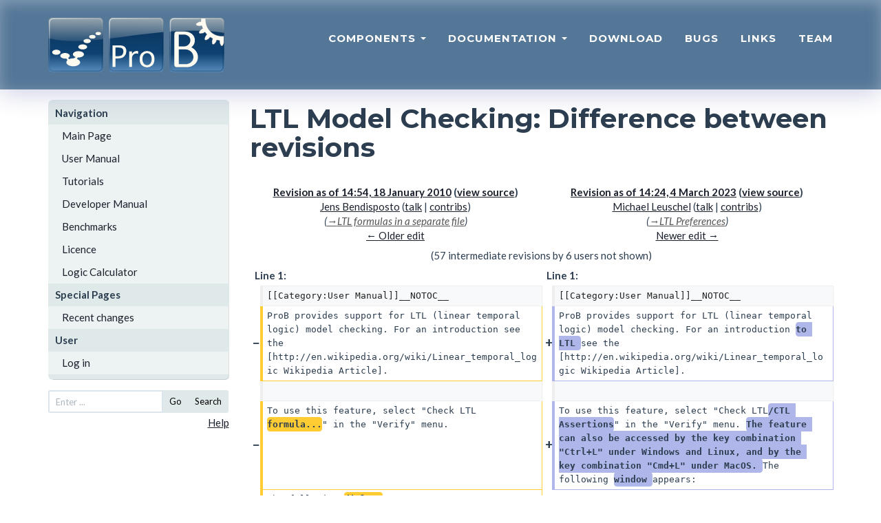

--- FILE ---
content_type: text/html; charset=UTF-8
request_url: https://prob.hhu.de/w/index.php?title=LTL_Model_Checking&diff=5341&oldid=301
body_size: 26571
content:
<!DOCTYPE html>
<html class="client-nojs" lang="en" dir="ltr">
<head>
<meta charset="UTF-8">
<title>LTL Model Checking: Difference between revisions - ProB Documentation</title>
<script>document.documentElement.className="client-js";RLCONF={"wgBreakFrames":false,"wgSeparatorTransformTable":["",""],"wgDigitTransformTable":["",""],"wgDefaultDateFormat":"dmy","wgMonthNames":["","January","February","March","April","May","June","July","August","September","October","November","December"],"wgRequestId":"747c98c53fd8712f7f345160","wgCanonicalNamespace":"","wgCanonicalSpecialPageName":false,"wgNamespaceNumber":0,"wgPageName":"LTL_Model_Checking","wgTitle":"LTL Model Checking","wgCurRevisionId":6006,"wgRevisionId":5341,"wgArticleId":72,"wgIsArticle":true,"wgIsRedirect":false,"wgAction":"view","wgUserName":null,"wgUserGroups":["*"],"wgCategories":["User Manual"],"wgPageViewLanguage":"en","wgPageContentLanguage":"en","wgPageContentModel":"wikitext","wgRelevantPageName":"LTL_Model_Checking","wgRelevantArticleId":72,"wgIsProbablyEditable":false,"wgRelevantPageIsProbablyEditable":false,"wgRestrictionEdit":[],"wgRestrictionMove":[],"wgCiteReferencePreviewsActive":true,"wgDiffOldId":301,"wgDiffNewId":5341};
RLSTATE={"site.styles":"ready","user.styles":"ready","user":"ready","user.options":"loading","mediawiki.interface.helpers.styles":"ready","mediawiki.diff.styles":"ready","ext.cite.styles":"ready","mediawiki.helplink":"ready"};RLPAGEMODULES=["mediawiki.diff","ext.cite.ux-enhancements","site","mediawiki.page.ready"];</script>
<script>(RLQ=window.RLQ||[]).push(function(){mw.loader.impl(function(){return["user.options@12s5i",function($,jQuery,require,module){mw.user.tokens.set({"patrolToken":"+\\","watchToken":"+\\","csrfToken":"+\\"});
}];});});</script>
<link rel="stylesheet" href="/w/load.php?lang=en&amp;modules=ext.cite.styles%7Cmediawiki.diff.styles%7Cmediawiki.helplink%7Cmediawiki.interface.helpers.styles&amp;only=styles&amp;skin=prob">
<script async="" src="/w/load.php?lang=en&amp;modules=startup&amp;only=scripts&amp;raw=1&amp;skin=prob"></script>
<meta name="ResourceLoaderDynamicStyles" content="">
<link rel="stylesheet" href="/w/load.php?lang=en&amp;modules=site.styles&amp;only=styles&amp;skin=prob">
<meta name="generator" content="MediaWiki 1.43.6">
<meta name="robots" content="noindex,nofollow,max-image-preview:standard">
<meta name="format-detection" content="telephone=no">
<meta name="viewport" content="width=1120">
<link rel="search" type="application/opensearchdescription+xml" href="/w/rest.php/v1/search" title="ProB Documentation (en)">
<link rel="EditURI" type="application/rsd+xml" href="https://prob.hhu.de/w/api.php?action=rsd">
<link rel="alternate" type="application/atom+xml" title="ProB Documentation Atom feed" href="/w/index.php?title=Special:RecentChanges&amp;feed=atom">
</head>
<body class="mw-article-diff mediawiki ltr sitedir-ltr mw-hide-empty-elt ns-0 ns-subject page-LTL_Model_Checking rootpage-LTL_Model_Checking skin-prob action-view"><!DOCTYPE html PUBLIC "-//W3C//DTD XHTML 1.0 Transitional//EN" "http://www.w3.org/TR/xhtml1/DTD/xhtml1-transitional.dtd">
<html xmlns="http://www.w3.org/1999/xhtml" xml:lang="en" lang="en" dir="ltr">
  <head>
    <meta charset="utf-8">
    <meta http-equiv="X-UA-Compatible" content="IE=edge">
    <meta name="viewport" content="width=device-width, initial-scale=1">
    <meta name="description" content="">
    <meta name="author" content="">
    <meta http-equiv="Content-Type" content="text/html; charset=UTF-8" />

    <title>LTL Model Checking: Difference between revisions - ProB Documentation</title>
    <!-- Bootstrap Core CSS - Uses Bootswatch Flatly Theme: http://bootswatch.com/flatly/ -->
    <link href="/w/skins/prob/css/bootstrap.min.css" rel="stylesheet">

    <!-- Custom CSS -->
    <link href="/w/skins/prob/css/freelancer.css" rel="stylesheet">

    <!-- Custom Fonts -->
    <link href="/w/skins/prob/font-awesome-4.1.0/css/font-awesome.min.css" rel="stylesheet" type="text/css">
    <link href="https://fonts.googleapis.com/css?family=Montserrat:400,700" rel="stylesheet" type="text/css">
    <link href="https://fonts.googleapis.com/css?family=Lato:400,700,400italic,700italic" rel="stylesheet" type="text/css">
  </head>

  <body id="page-top" >
    <!-- Navigation -->
		<nav class="navbar navbar-default navbar-fixed-top">
				<div class="container">
						<!-- Brand and toggle get grouped for better mobile display -->
						<div class="navbar-header page-scroll">
								<button type="button" class="navbar-toggle" data-toggle="collapse" data-target="#bs-example-navbar-collapse-1">
										<span class="sr-only">Toggle navigation</span>
										<span class="icon-bar"></span>
										<span class="icon-bar"></span>
										<span class="icon-bar"></span>
								</button>
								<a href="." tite="The ProB Animator and Model Checker"><img src="/w/skins/prob/img/prob_logo.svg" width="256" height="80" alt="The ProB Animator and Model Checker" /></a>
						</div>

						<!-- Collect the nav links, forms, and other content for toggling -->
						<div class="collapse navbar-collapse" id="bs-example-navbar-collapse-1">
								<ul class="nav nav-pills navbar-nav navbar-right">
										<li class="hidden">
												<a href="#page-top"></a>
										</li>
				<li class="dropdown">
												<a class="dropdown-toggle" data-toggle="dropdown" href="#">
				Components <span class="caret"></span>
			</a>
			<ul class="dropdown-menu" role="menu">
			<li><a href="./index.php?title=ProB_Cli">ProB Cli</a></li>
            <li><a href="./index.php?title=ProB_Tcl_Tk">ProB Tcl/Tk</a></li>
            <li><a href="./index.php?title=ProB2-UI">ProB2-UI</a></li>
            <li><a href="./index.php?title=ProB_Java_API">ProB Java API</a></li>
            <li><a href="./index.php?title=ProB_for_Rodin">ProB for Rodin</a></li>
            <li><a href="./index.php?title=ProB_for_TLA">ProB for TLA</a></li>
            <li><a href="./index.php?title=BMotion_Studio">BMotion Studio</a></li>
			</ul>
										</li>

<li class="dropdown">
                                                                                                <a class="dropdown-toggle" data-toggle="dropdown" href="#">
                                Documentation <span class="caret"></span>
                        </a>
                        <ul class="dropdown-menu" role="menu">
			<li><a href="./index.php?title=Main_Page">ProB Wiki</a></li>
            <li><a href="./index.php?title=Documentation">ProB User Manual</a></li>
            <li><a href="https://stups.hhu-hosting.de/handbook/prob2/prob_handbook.html">ProB Java API</a></li>
            <li><a href="https://stups.hhu-hosting.de/handbook/bmotion/current/html/index.html">BMotion Studio</a></li>
                        </ul>
                                                                                </li>


										<li class="page-scroll">
												<a href="./index.php?title=Download">Download</a>
										</li>
										<!--li class="page-scroll">
												<a href="#">Blog</a>
										</li-->
										<li class="page-scroll">
												<a href="./index.php?title=Bugs">Bugs</a>
										</li>
										<li class="page-scroll">
												<a href="./index.php?title=Links">Links</a>
										</li>
										<li class="page-scroll">
												<a href="./index.php?title=Team">Team</a>
										</li>
								</ul>
						</div>
						<!-- /.navbar-collapse -->
				</div>
				<!-- /.container-fluid -->
		</nav>

<div class="container" id="wikicontent">

 <div class="row">
  <div class="col-md-3">
  	<ul id="wikinav" style="margin-top:15px;">
								<li><span>Navigation</span>
						<ul>
										<li id="n-Main-Page"><a href="/w/index.php?title=Main_Page">Main Page</a></li>
										<li id="n-User-Manual"><a href="/w/index.php?title=User_Manual">User Manual</a></li>
										<li id="n-Tutorials"><a href="/w/index.php?title=Tutorial">Tutorials</a></li>
										<li id="n-Developer-Manual"><a href="/w/index.php?title=Developer_Manual">Developer Manual</a></li>
										<li id="n-Benchmarks"><a href="/w/index.php?title=Benchmarks">Benchmarks</a></li>
										<li id="n-Licence"><a href="/w/index.php?title=ProBLicence">Licence</a></li>
										<li id="n-Logic-Calculator"><a href="/w/index.php?title=ProB_Logic_Calculator">Logic Calculator</a></li>
									</ul>
					</li>
								<li><span>Special Pages</span>
						<ul>
										<li id="n-recentchanges"><a href="/w/index.php?title=Special:RecentChanges">Recent changes</a></li>
									</ul>
					</li>
				 <ul>
	<li><span>User</span>
	<ul>
	<li><a href="/w/index.php?title=Special:UserLogin&amp;returnto=LTL+Model+Checking&amp;returntoquery=diff%3D5341%26oldid%3D301"> Log in</a></li>	</ul>
</li>
</ul>

 </ul>
<!-- <form id="wikisearch" name="searchform" action="" id="wikisearch"> -->
<form id="wikisearch" name="searchform" action="/w/index.php?title=Special:Search" id="wikisearch">
	<div class="input-group input-group-sm">
		<input id="q" name="search" type="text"
		accesskey="f" value=""		class="form-control" placeholder="Enter ..." />
		<span class="input-group-btn">
		  <button type="submit" class="btn btn-default" name="go" value="Go">Go</button>
			<button type="submit" class="btn btn-default" name="fulltext" value="Search">Search</button>
		</span>
</div>
</form>
<p align="right"><a href="https://meta.wikimedia.org/wiki/Help:Searching">Help</a></p>
  </div>
  <div class="col-md-9">
    <!--h3 id="siteSub"-->
    <!--?php $this->msg('tagline') ?-->
    <!--/h3-->
    <h1>LTL Model Checking: Difference between revisions</h1>
    <div id="contentSub"><div id="mw-content-subtitle"></div></div>
            <!-- start content -->
    <div id="mw-content-text" class="mw-body-content"><div class="mw-diff-revision-history-links"><a href="/w/index.php?title=LTL_Model_Checking&amp;diff=prev&amp;oldid=301" class="mw-diff-revision-history-link-previous" title="LTL Model Checking">← Older edit</a><a href="/w/index.php?title=LTL_Model_Checking&amp;diff=next&amp;oldid=5341" class="mw-diff-revision-history-link-next" title="LTL Model Checking">Newer edit →</a></div><div class="mw-diff-table-prefix" dir="ltr" lang="en"><div></div></div><table class="diff diff-type-table diff-contentalign-left diff-editfont-monospace" data-mw="interface">
				<col class="diff-marker" />
				<col class="diff-content" />
				<col class="diff-marker" />
				<col class="diff-content" />
				<tr class="diff-title" lang="en">
				<td colspan="2" class="diff-otitle diff-side-deleted"><div id="mw-diff-otitle1"><strong><a href="/w/index.php?title=LTL_Model_Checking&amp;oldid=301" title="LTL Model Checking">Revision as of 14:54, 18 January 2010</a> <span class="mw-diff-edit"><a href="/w/index.php?title=LTL_Model_Checking&amp;action=edit&amp;oldid=301" title="LTL Model Checking">view source</a></span><span class="mw-diff-timestamp" data-timestamp="2010-01-18T14:54:58Z"></span></strong></div><div id="mw-diff-otitle2"><a href="/w/index.php?title=User:Jens_Bendisposto" class="mw-userlink" title="User:Jens Bendisposto" data-mw-revid="301"><bdi>Jens Bendisposto</bdi></a> <span class="mw-usertoollinks">(<a href="/w/index.php?title=User_talk:Jens_Bendisposto" class="mw-usertoollinks-talk" title="User talk:Jens Bendisposto">talk</a> | <a href="/w/index.php?title=Special:Contributions/Jens_Bendisposto" class="mw-usertoollinks-contribs" title="Special:Contributions/Jens Bendisposto">contribs</a>)</span><div class="mw-diff-usermetadata"><div class="mw-diff-userroles"><a href="/w/index.php?title=ProB_Documentation:Bureaucrats&amp;action=edit&amp;redlink=1" class="new" title="ProB Documentation:Bureaucrats (page does not exist)">Bureaucrats</a>, <a href="/w/index.php?title=ProB_Documentation:Administrators&amp;action=edit&amp;redlink=1" class="new" title="ProB Documentation:Administrators (page does not exist)">Administrators</a></div><div class="mw-diff-usereditcount"><span>889</span> edits</div></div></div><div id="mw-diff-otitle3"> <span class="comment comment--without-parentheses"><span class="autocomment"><a href="#LTL_formulas_in_a_separate_file">→<bdi dir="ltr">LTL formulas in a separate file</bdi></a></span></span></div><div id="mw-diff-otitle5"></div><div id="mw-diff-otitle4"><a href="/w/index.php?title=LTL_Model_Checking&amp;diff=prev&amp;oldid=301" title="LTL Model Checking" id="differences-prevlink">← Older edit</a></div></td>
				<td colspan="2" class="diff-ntitle diff-side-added"><div id="mw-diff-ntitle1"><strong><a href="/w/index.php?title=LTL_Model_Checking&amp;oldid=5341" title="LTL Model Checking">Revision as of 14:24, 4 March 2023</a> <span class="mw-diff-edit"><a href="/w/index.php?title=LTL_Model_Checking&amp;action=edit&amp;oldid=5341" title="LTL Model Checking">view source</a></span><span class="mw-diff-timestamp" data-timestamp="2023-03-04T14:24:13Z"></span> </strong></div><div id="mw-diff-ntitle2"><a href="/w/index.php?title=User:Michael_Leuschel" class="mw-userlink" title="User:Michael Leuschel" data-mw-revid="5341"><bdi>Michael Leuschel</bdi></a> <span class="mw-usertoollinks">(<a href="/w/index.php?title=User_talk:Michael_Leuschel" class="mw-usertoollinks-talk" title="User talk:Michael Leuschel">talk</a> | <a href="/w/index.php?title=Special:Contributions/Michael_Leuschel" class="mw-usertoollinks-contribs" title="Special:Contributions/Michael Leuschel">contribs</a>)</span><div class="mw-diff-usermetadata"><div class="mw-diff-userroles"><a href="/w/index.php?title=ProB_Documentation:Bureaucrats&amp;action=edit&amp;redlink=1" class="new" title="ProB Documentation:Bureaucrats (page does not exist)">Bureaucrats</a>, <a href="/w/index.php?title=ProB_Documentation:Administrators&amp;action=edit&amp;redlink=1" class="new" title="ProB Documentation:Administrators (page does not exist)">Administrators</a></div><div class="mw-diff-usereditcount"><span>3,354</span> edits</div></div></div><div id="mw-diff-ntitle3"> <span class="comment comment--without-parentheses"><span class="autocomment"><a href="#LTL_Preferences">→<bdi dir="ltr">LTL Preferences</bdi></a></span></span></div><div id="mw-diff-ntitle5"></div><div id="mw-diff-ntitle4"><a href="/w/index.php?title=LTL_Model_Checking&amp;diff=next&amp;oldid=5341" title="LTL Model Checking" id="differences-nextlink">Newer edit →</a></div></td>
				</tr><tr><td colspan="4" class="diff-multi" lang="en">(57 intermediate revisions by 6 users not shown)</td></tr><tr><td colspan="2" class="diff-lineno" id="mw-diff-left-l1">Line 1:</td>
<td colspan="2" class="diff-lineno">Line 1:</td></tr>
<tr><td class="diff-marker"></td><td class="diff-context diff-side-deleted"><div>[[Category:User Manual]]__NOTOC__</div></td><td class="diff-marker"></td><td class="diff-context diff-side-added"><div>[[Category:User Manual]]__NOTOC__</div></td></tr>
<tr><td class="diff-marker" data-marker="−"></td><td class="diff-deletedline diff-side-deleted"><div>ProB provides support for LTL (linear temporal logic) model checking. For an introduction see the [http://en.wikipedia.org/wiki/Linear_temporal_logic Wikipedia Article].</div></td><td class="diff-marker" data-marker="+"></td><td class="diff-addedline diff-side-added"><div>ProB provides support for LTL (linear temporal logic) model checking. For an introduction <ins class="diffchange diffchange-inline">to LTL </ins>see the [http://en.wikipedia.org/wiki/Linear_temporal_logic Wikipedia Article].</div></td></tr>
<tr><td class="diff-marker"></td><td class="diff-context diff-side-deleted"><br></td><td class="diff-marker"></td><td class="diff-context diff-side-added"><br></td></tr>
<tr><td class="diff-marker" data-marker="−"></td><td class="diff-deletedline diff-side-deleted"><div>To use this feature, select "Check LTL <del class="diffchange diffchange-inline">formula...</del>" in the "Verify" menu.</div></td><td class="diff-marker" data-marker="+"></td><td class="diff-addedline diff-side-added"><div>To use this feature, select "Check LTL<ins class="diffchange diffchange-inline">/CTL Assertions</ins>" in the "Verify" menu. <ins class="diffchange diffchange-inline">The feature can also be accessed by the key combination "Ctrl+L" under Windows and Linux, and by the key combination "Cmd+L" under MacOS. </ins>The following <ins class="diffchange diffchange-inline">window </ins>appears:</div></td></tr>
<tr><td class="diff-marker" data-marker="−"></td><td class="diff-deletedline diff-side-deleted"><div>The following <del class="diffchange diffchange-inline">dialog </del>appears:</div></td><td colspan="2" class="diff-side-added"></td></tr>
<tr><td class="diff-marker"></td><td class="diff-context diff-side-deleted"><br></td><td class="diff-marker"></td><td class="diff-context diff-side-added"><br></td></tr>
<tr><td class="diff-marker" data-marker="−"></td><td class="diff-deletedline diff-side-deleted"><div>[[File:<del class="diffchange diffchange-inline">ltldialog</del>.png]]</div></td><td class="diff-marker" data-marker="+"></td><td class="diff-addedline diff-side-added"><div>[[File:<ins class="diffchange diffchange-inline">ltlviewer</ins>.png]]</div></td></tr>
<tr><td class="diff-marker"></td><td class="diff-context diff-side-deleted"><br></td><td class="diff-marker"></td><td class="diff-context diff-side-added"><br></td></tr>
<tr><td class="diff-marker" data-marker="−"></td><td class="diff-deletedline diff-side-deleted"><div><del class="diffchange diffchange-inline">You can enter an </del>LTL <del class="diffchange diffchange-inline">formula </del>in the <del class="diffchange diffchange-inline">dialog's text field. </del></div></td><td class="diff-marker" data-marker="+"></td><td class="diff-addedline diff-side-added"><div><ins class="diffchange diffchange-inline">All </ins>LTL <ins class="diffchange diffchange-inline">formulas that are given in the "DEFINTIONS" section of a B machine are displayed </ins>in the <ins class="diffchange diffchange-inline">list box of </ins>the <ins class="diffchange diffchange-inline">LTL/CTL Assertions Viewer</ins>. <ins class="diffchange diffchange-inline">For CSP</ins>-<ins class="diffchange diffchange-inline">M specifications all LTL formulas given in </ins>the <ins class="diffchange diffchange-inline">LTL pragmas </ins>of the <ins class="diffchange diffchange-inline">loaded CSP</ins>-<ins class="diffchange diffchange-inline">M file will be shown in the viewer</ins>. <ins class="diffchange diffchange-inline">(For more detailed information of how LTL/CTL assertions </ins>can be <ins class="diffchange diffchange-inline">stored into B and CSP-M models see Section '''Storing LTL Assertions into a Model''')</ins>.</div></td></tr>
<tr><td class="diff-marker" data-marker="−"></td><td class="diff-deletedline diff-side-deleted"><div><del class="diffchange diffchange-inline">We explain </del>the <del class="diffchange diffchange-inline">supported syntax below</del>.</div></td><td colspan="2" class="diff-side-added"></td></tr>
<tr><td class="diff-marker" data-marker="−"></td><td class="diff-deletedline diff-side-deleted"><div><del class="diffchange diffchange-inline">If the model checker finds a counter</del>-<del class="diffchange diffchange-inline">example </del>the <del class="diffchange diffchange-inline">animator navigates to the last state </del>of the <del class="diffchange diffchange-inline">counter</del>-<del class="diffchange diffchange-inline">example</del>. <del class="diffchange diffchange-inline">The full path </del>can <del class="diffchange diffchange-inline">then </del>be <del class="diffchange diffchange-inline">seen in the history</del>.</div></td><td colspan="2" class="diff-side-added"></td></tr>
<tr><td class="diff-marker"></td><td class="diff-context diff-side-deleted"><br></td><td class="diff-marker"></td><td class="diff-context diff-side-added"><br></td></tr>
<tr><td class="diff-marker" data-marker="−"></td><td class="diff-deletedline diff-side-deleted"><div><del class="diffchange diffchange-inline">=== Search options ===</del></div></td><td class="diff-marker" data-marker="+"></td><td class="diff-addedline diff-side-added"><div><ins class="diffchange diffchange-inline">A new LTL formula can be entered in the entry below the list box. </ins>(<ins class="diffchange diffchange-inline">We explain the supported syntax below)</ins>. <ins class="diffchange diffchange-inline">The typed formula can then be either added to the list box by clicking the "Add" button or directly checked by clicking the "Check" button</ins>. <ins class="diffchange diffchange-inline">Before doing </ins>that <ins class="diffchange diffchange-inline">assure whether you are in </ins>the <ins class="diffchange diffchange-inline">proper frame ("Add LTL Formula"</ins>) <ins class="diffchange diffchange-inline">of </ins>the <ins class="diffchange diffchange-inline">bottom part of </ins>the <ins class="diffchange diffchange-inline">LTL viewer.</ins></div></td></tr>
<tr><td class="diff-marker" data-marker="−"></td><td class="diff-deletedline diff-side-deleted"><div><del class="diffchange diffchange-inline">The model checker searches for a counter-example </del>(<del class="diffchange diffchange-inline">i</del>.<del class="diffchange diffchange-inline">e</del>. <del class="diffchange diffchange-inline">a path </del>that <del class="diffchange diffchange-inline">does not satisfy </del>the <del class="diffchange diffchange-inline">current formula</del>)<del class="diffchange diffchange-inline">. Where the checked pathes through </del>the <del class="diffchange diffchange-inline">model's search space start depend on </del>the <del class="diffchange diffchange-inline">following options:</del></div></td><td colspan="2" class="diff-side-added"></td></tr>
<tr><td class="diff-marker"></td><td class="diff-context diff-side-deleted"><br></td><td class="diff-marker"></td><td class="diff-context diff-side-added"><br></td></tr>
<tr><td class="diff-marker" data-marker="−"></td><td class="diff-deletedline diff-side-deleted"><div><del class="diffchange diffchange-inline"># '''Start search </del>in <del class="diffchange diffchange-inline">initialisation'''&lt;br&gt;All pathes </del>that <del class="diffchange diffchange-inline">start in </del>a state of the <del class="diffchange diffchange-inline">initialisation of </del>the <del class="diffchange diffchange-inline">machine are </del>checked.</div></td><td class="diff-marker" data-marker="+"></td><td class="diff-addedline diff-side-added"><div><ins class="diffchange diffchange-inline">The LTL model checker can be started for an LTL formula by performing a double-click on the respective formula or typing "Enter" after selecting the respective formula. Each LTL formula </ins>in <ins class="diffchange diffchange-inline">the list box has on the left hand side a symbol </ins>that <ins class="diffchange diffchange-inline">indicates what is the status of the respective formula. An LTL formula can have one of the following statuses (status symbols may differ under different operating systems):</ins></div></td></tr>
<tr><td class="diff-marker" data-marker="−"></td><td class="diff-deletedline diff-side-deleted"><div><del class="diffchange diffchange-inline"># '''Start search in current </del>state<del class="diffchange diffchange-inline">'''&lt;br</del>&gt;All <del class="diffchange diffchange-inline">pathes that start </del>in the <del class="diffchange diffchange-inline">current state are </del>checked.</div></td><td class="diff-marker" data-marker="+"></td><td class="diff-addedline diff-side-added"><div> </div></td></tr>
<tr><td class="diff-marker" data-marker="−"></td><td class="diff-deletedline diff-side-deleted"><div><del class="diffchange diffchange-inline"># </del>'''<del class="diffchange diffchange-inline">Start in initialisation, but check formula in current state</del>''' &lt;br&gt;<del class="diffchange diffchange-inline">All pathes that start </del>in <del class="diffchange diffchange-inline">a state of </del>the <del class="diffchange diffchange-inline">initialisation </del>of the <del class="diffchange diffchange-inline">machine are checked</del>, <del class="diffchange diffchange-inline">but the formula is mapped to </del>the <del class="diffchange diffchange-inline">current </del>state. <del class="diffchange diffchange-inline">E</del>.<del class="diffchange diffchange-inline">g</del>.<del class="diffchange diffchange-inline">, </del>this <del class="diffchange diffchange-inline">option </del>can <del class="diffchange diffchange-inline">be used to check properties like </del>"<del class="diffchange diffchange-inline">Is this state only reachable directly after executing operation `xy`?</del>"<del class="diffchange diffchange-inline">: The </del>formula <del class="diffchange diffchange-inline">would </del>be <del class="diffchange diffchange-inline">`Y[xy]`</del>. <del class="diffchange diffchange-inline">This is equivalent to  "G (current =&gt; f)" with f as </del>the <del class="diffchange diffchange-inline">entered formula and using option "Start search </del>in <del class="diffchange diffchange-inline">initialisation"</del>.</div></td><td class="diff-marker" data-marker="+"></td><td class="diff-addedline diff-side-added"><div><ins class="diffchange diffchange-inline">* ? – The formula has not been checked yet.</ins></div></td></tr>
<tr><td class="diff-marker" data-marker="−"></td><td class="diff-deletedline diff-side-deleted"><div><del class="diffchange diffchange-inline">   </del></div></td><td class="diff-marker" data-marker="+"></td><td class="diff-addedline diff-side-added"><div><ins class="diffchange diffchange-inline">* ✔ – The formula is true for all valid paths.</ins></div></td></tr>
<tr><td class="diff-marker" data-marker="−"></td><td class="diff-deletedline diff-side-deleted"><div><del class="diffchange diffchange-inline">Note: Whereas `Y true` </del>is <del class="diffchange diffchange-inline">always false when checked with option 1 or 2</del>, <del class="diffchange diffchange-inline">it </del>is <del class="diffchange diffchange-inline">usually true (but not </del>in <del class="diffchange diffchange-inline">all cases) for option 3</del>.</div></td><td class="diff-marker" data-marker="+"></td><td class="diff-addedline diff-side-added"><div><ins class="diffchange diffchange-inline">* ✘ – A counterexample for the formula has been found, i.e. there is </ins>a <ins class="diffchange diffchange-inline">path that violates the formula. In case the formula has been just checked on the model the animator is navigated to the last </ins>state of the <ins class="diffchange diffchange-inline">counterexample. The full path can then be seen in the history. The counterexample can be also obtained by the dotty-viewer after a second double-click on the formula in </ins>the <ins class="diffchange diffchange-inline">assertions’ viewer. </ins></div></td></tr>
<tr><td colspan="2" class="diff-side-deleted"></td><td class="diff-marker" data-marker="+"></td><td class="diff-addedline diff-side-added"><div><ins class="diffchange diffchange-inline">* ⌚ – The formula is currently </ins>checked.</div></td></tr>
<tr><td colspan="2" class="diff-side-deleted"></td><td class="diff-marker" data-marker="+"></td><td class="diff-addedline diff-side-added"><div><ins class="diffchange diffchange-inline">* ! – The formula check has been aborted by an unexpected error occurrence.</ins></div></td></tr>
<tr><td colspan="2" class="diff-side-deleted"></td><td class="diff-marker" data-marker="+"></td><td class="diff-addedline diff-side-added"><div><ins class="diffchange diffchange-inline">* ∞ – The formula check is incomplete, i.e. no counterexample was found so far, but the absence of a path that does not satisfy the formula can not be guaranteed because the </ins>state <ins class="diffchange diffchange-inline">space was not fully explored. A new check can be started by a double-click.</ins></div></td></tr>
<tr><td colspan="2" class="diff-side-deleted"></td><td class="diff-marker" data-marker="+"></td><td class="diff-addedline diff-side-added"><div> </div></td></tr>
<tr><td colspan="2" class="diff-side-deleted"></td><td class="diff-marker" data-marker="+"></td><td class="diff-addedline diff-side-added"><div><ins class="diffchange diffchange-inline">All formulas can be checked by "Assertions -</ins>&gt; <ins class="diffchange diffchange-inline">Check </ins>All <ins class="diffchange diffchange-inline">Assertions" </ins>in the <ins class="diffchange diffchange-inline">menu bar. All formulas will be then </ins>checked <ins class="diffchange diffchange-inline">from top to bottom in the list box</ins>.</div></td></tr>
<tr><td colspan="2" class="diff-side-deleted"></td><td class="diff-marker" data-marker="+"></td><td class="diff-addedline diff-side-added"><div> </div></td></tr>
<tr><td colspan="2" class="diff-side-deleted"></td><td class="diff-marker" data-marker="+"></td><td class="diff-addedline diff-side-added"><div><ins class="diffchange diffchange-inline">Additionally, the viewer provides a context menu for the list box elements. The context menu can be popped-up by a right-mouse-click on a formula from the list box, and it performs a set of actions available to be performed on the currently selected formula (see Figure below). </ins></div></td></tr>
<tr><td colspan="2" class="diff-side-deleted"></td><td class="diff-marker" data-marker="+"></td><td class="diff-addedline diff-side-added"><div> </div></td></tr>
<tr><td colspan="2" class="diff-side-deleted"></td><td class="diff-marker" data-marker="+"></td><td class="diff-addedline diff-side-added"><div><ins class="diffchange diffchange-inline">[[File:ltlviewercontext.png]]</ins></div></td></tr>
<tr><td colspan="2" class="diff-side-deleted"></td><td class="diff-marker" data-marker="+"></td><td class="diff-addedline diff-side-added"><div> </div></td></tr>
<tr><td colspan="2" class="diff-side-deleted"></td><td class="diff-marker" data-marker="+"></td><td class="diff-addedline diff-side-added"><div><ins class="diffchange diffchange-inline">The old LTL and CTL dialogs can be accessed from "OldLtlViewers" in the menu bar.</ins></div></td></tr>
<tr><td colspan="2" class="diff-side-deleted"></td><td class="diff-marker" data-marker="+"></td><td class="diff-addedline diff-side-added"><div> </div></td></tr>
<tr><td colspan="2" class="diff-side-deleted"></td><td class="diff-marker" data-marker="+"></td><td class="diff-addedline diff-side-added"><div><ins class="diffchange diffchange-inline">==LTL Preferences==</ins></div></td></tr>
<tr><td colspan="2" class="diff-side-deleted"></td><td class="diff-marker" data-marker="+"></td><td class="diff-addedline diff-side-added"><div> </div></td></tr>
<tr><td colspan="2" class="diff-side-deleted"></td><td class="diff-marker" data-marker="+"></td><td class="diff-addedline diff-side-added"><div><ins class="diffchange diffchange-inline">There is a set of options coming with the LTL model checker. In this section we give a brief overview of the preferences. The LTL preferences can be viewed by selecting "LTL Preferences" in the "Preferences" menu of the LTL/CTL Assertions Viewer.</ins></div></td></tr>
<tr><td colspan="2" class="diff-side-deleted"></td><td class="diff-marker" data-marker="+"></td><td class="diff-addedline diff-side-added"><div> </div></td></tr>
<tr><td colspan="2" class="diff-side-deleted"></td><td class="diff-marker" data-marker="+"></td><td class="diff-addedline diff-side-added"><div>'''<ins class="diffchange diffchange-inline">Exploring new states</ins>'''&lt;br<ins class="diffchange diffchange-inline">/</ins>&gt;</div></td></tr>
<tr><td colspan="2" class="diff-side-deleted"></td><td class="diff-marker" data-marker="+"></td><td class="diff-addedline diff-side-added"><div><ins class="diffchange diffchange-inline">The LTL model checker searches </ins>in the <ins class="diffchange diffchange-inline">already explored search space </ins>of the <ins class="diffchange diffchange-inline">model. If a state is encountered that has not been explored before</ins>, the state <ins class="diffchange diffchange-inline">will be explored (i</ins>.<ins class="diffchange diffchange-inline">e</ins>. <ins class="diffchange diffchange-inline">all transitions to successor states are computed)</ins>. <ins class="diffchange diffchange-inline">The number of how often </ins>this can <ins class="diffchange diffchange-inline">happen is limited by the field </ins>"<ins class="diffchange diffchange-inline">Max no. of new states</ins>"<ins class="diffchange diffchange-inline">. </ins></div></td></tr>
<tr><td colspan="2" class="diff-side-deleted"></td><td class="diff-marker" data-marker="+"></td><td class="diff-addedline diff-side-added"><div><ins class="diffchange diffchange-inline">Depending on the LTL </ins>formula<ins class="diffchange diffchange-inline">, a partially explored state space can </ins>be <ins class="diffchange diffchange-inline">sufficient to find a counterexample or to assure the absence of a counterexample</ins>. <ins class="diffchange diffchange-inline">If there's still </ins>the <ins class="diffchange diffchange-inline">possibility of a counterexample </ins>in <ins class="diffchange diffchange-inline">the remaining unexplored state space, the user will get a message</ins>.  </div></td></tr>
<tr><td colspan="2" class="diff-side-deleted"></td><td class="diff-marker" data-marker="+"></td><td class="diff-addedline diff-side-added"><div> </div></td></tr>
<tr><td colspan="2" class="diff-side-deleted"></td><td class="diff-marker" data-marker="+"></td><td class="diff-addedline diff-side-added"><div><ins class="diffchange diffchange-inline">'''Optimizing the process of LTL model checking'''&lt;br/&gt;</ins></div></td></tr>
<tr><td colspan="2" class="diff-side-deleted"></td><td class="diff-marker" data-marker="+"></td><td class="diff-addedline diff-side-added"><div><ins class="diffchange diffchange-inline">The process of model checking can be optimized for B and Event-B models by using partial order reduction. The idea of partial order reduction </ins>is <ins class="diffchange diffchange-inline">to execute only a subset of all enabled actions in each state. Thus</ins>, <ins class="diffchange diffchange-inline">only a part of the original state space </ins>is <ins class="diffchange diffchange-inline">checked for the checked property. The reduction of the state space depends on the number of concurrent and independent actions </ins>in <ins class="diffchange diffchange-inline">the model, as well as on the property being checked</ins>.</div></td></tr>
<tr><td class="diff-marker"></td><td class="diff-context diff-side-deleted"><br></td><td class="diff-marker"></td><td class="diff-context diff-side-added"><br></td></tr>
<tr><td class="diff-marker" data-marker="−"></td><td class="diff-deletedline diff-side-deleted"><div><del class="diffchange">=== Search results ===</del></div></td><td colspan="2" class="diff-side-added"></td></tr>
<tr><td class="diff-marker" data-marker="−"></td><td class="diff-deletedline diff-side-deleted"><div><del class="diffchange">There are three possible results:</del></div></td><td colspan="2" class="diff-side-added"></td></tr>
<tr><td class="diff-marker" data-marker="−"></td><td class="diff-deletedline diff-side-deleted"><div><del class="diffchange">* The formula is true for all valid pathes.</del></div></td><td colspan="2" class="diff-side-added"></td></tr>
<tr><td class="diff-marker" data-marker="−"></td><td class="diff-deletedline diff-side-deleted"><div><del class="diffchange">* There is a path that does not satisfy the formula. This counter-example is shown in the history of the animator.</del></div></td><td colspan="2" class="diff-side-added"></td></tr>
<tr><td class="diff-marker" data-marker="−"></td><td class="diff-deletedline diff-side-deleted"><div><del class="diffchange">* No counter-example was found, but the absence of a path that does not satisfy the formula can not be guaranteed because the state space was not fully explored.</del></div></td><td colspan="2" class="diff-side-added"></td></tr>
<tr><td class="diff-marker"></td><td class="diff-context diff-side-deleted"><br></td><td class="diff-marker"></td><td class="diff-context diff-side-added"><br></td></tr>
<tr><td class="diff-marker" data-marker="−"></td><td class="diff-deletedline diff-side-deleted"><div><del class="diffchange diffchange-inline">=== Exploring new states ===</del></div></td><td class="diff-marker" data-marker="+"></td><td class="diff-addedline diff-side-added"><div><ins class="diffchange diffchange-inline">'''With Safety Check'''&lt;br/&gt;</ins></div></td></tr>
<tr><td class="diff-marker" data-marker="−"></td><td class="diff-deletedline diff-side-deleted"><div><del class="diffchange diffchange-inline">The LTL model checker searches in the already explored search space of the model</del>. If <del class="diffchange diffchange-inline">a state </del>is <del class="diffchange diffchange-inline">encountered </del>that <del class="diffchange diffchange-inline">has </del>not <del class="diffchange diffchange-inline">been explored before, </del>the state <del class="diffchange diffchange-inline">will </del>be <del class="diffchange diffchange-inline">explored (i</del>.<del class="diffchange diffchange-inline">e. all transitions </del>to <del class="diffchange diffchange-inline">successor states are calculated)</del>. <del class="diffchange diffchange-inline">The number of how often this </del>can <del class="diffchange diffchange-inline">happen is limited </del>by the <del class="diffchange diffchange-inline">field "Max no</del>. <del class="diffchange diffchange-inline">of new states"</del>.</div></td><td class="diff-marker" data-marker="+"></td><td class="diff-addedline diff-side-added"><div><ins class="diffchange diffchange-inline">This checks whether a formula is a safety property or not</ins>.</div></td></tr>
<tr><td colspan="2" class="diff-side-deleted"></td><td class="diff-marker" data-marker="+"></td><td class="diff-addedline diff-side-added"><div>If <ins class="diffchange diffchange-inline">it is, this property </ins>is <ins class="diffchange diffchange-inline">treated in an optimised way.</ins></div></td></tr>
<tr><td colspan="2" class="diff-side-deleted"></td><td class="diff-marker" data-marker="+"></td><td class="diff-addedline diff-side-added"><div><ins class="diffchange diffchange-inline">In some cases, this means </ins>that not the <ins class="diffchange diffchange-inline">entire </ins>state <ins class="diffchange diffchange-inline">space has to </ins>be <ins class="diffchange diffchange-inline">computed</ins>.</div></td></tr>
<tr><td colspan="2" class="diff-side-deleted"></td><td class="diff-marker" data-marker="+"></td><td class="diff-addedline diff-side-added"><div><ins class="diffchange diffchange-inline">For this optimisation </ins>to <ins class="diffchange diffchange-inline">work, ProB needs the LTL2BA translator</ins>.</div></td></tr>
<tr><td colspan="2" class="diff-side-deleted"></td><td class="diff-marker" data-marker="+"></td><td class="diff-addedline diff-side-added"><div><ins class="diffchange diffchange-inline">You </ins>can <ins class="diffchange diffchange-inline">download and put it into ProB's lib folder, </ins>by <ins class="diffchange diffchange-inline">choosing</ins></div></td></tr>
<tr><td colspan="2" class="diff-side-deleted"></td><td class="diff-marker" data-marker="+"></td><td class="diff-addedline diff-side-added"><div><ins class="diffchange diffchange-inline"> Download and Install LTL2BA Tool</ins></div></td></tr>
<tr><td colspan="2" class="diff-side-deleted"></td><td class="diff-marker" data-marker="+"></td><td class="diff-addedline diff-side-added"><div><ins class="diffchange diffchange-inline">from </ins>the <ins class="diffchange diffchange-inline">Help menu</ins>.</div></td></tr>
<tr><td colspan="2" class="diff-side-deleted"></td><td class="diff-marker" data-marker="+"></td><td class="diff-addedline diff-side-added"><div><ins class="diffchange diffchange-inline">More details can be found below</ins>.</div></td></tr>
<tr><td class="diff-marker"></td><td class="diff-context diff-side-deleted"><br></td><td class="diff-marker"></td><td class="diff-context diff-side-added"><br></td></tr>
<tr><td class="diff-marker" data-marker="−"></td><td class="diff-deletedline diff-side-deleted"><div><del class="diffchange diffchange-inline">Depending </del>on the LTL <del class="diffchange diffchange-inline">formula, </del>a <del class="diffchange diffchange-inline">partially explored </del>state <del class="diffchange diffchange-inline">space can be sufficient to find a counter-example or to assure </del>the <del class="diffchange diffchange-inline">absence </del>of <del class="diffchange diffchange-inline">a counter-example</del>. <del class="diffchange diffchange-inline">If there</del>'<del class="diffchange diffchange-inline">s still </del>the <del class="diffchange diffchange-inline">possibility </del>of <del class="diffchange diffchange-inline">a counter-example in </del>the <del class="diffchange diffchange-inline">remaining unexplored </del>state <del class="diffchange diffchange-inline">space</del>, the <del class="diffchange diffchange-inline">user will get a message</del>.</div></td><td class="diff-marker" data-marker="+"></td><td class="diff-addedline diff-side-added"><div><ins class="diffchange diffchange-inline">'''Search Options'''&lt;br/&gt;</ins></div></td></tr>
<tr><td colspan="2" class="diff-side-deleted"></td><td class="diff-marker" data-marker="+"></td><td class="diff-addedline diff-side-added"><div><ins class="diffchange diffchange-inline">The model checker searches for a counterexample (i.e. a path that does not satisfy the current formula). Where the checked paths through the model's search space start depend </ins>on <ins class="diffchange diffchange-inline">the following options in </ins>the LTL <ins class="diffchange diffchange-inline">Preferences’ menu:</ins></div></td></tr>
<tr><td colspan="2" class="diff-side-deleted"></td><td class="diff-marker" data-marker="+"></td><td class="diff-addedline diff-side-added"><div><ins class="diffchange diffchange-inline"># ''Start search in initialization''&lt;br/&gt;All paths that start in </ins>a state <ins class="diffchange diffchange-inline">of </ins>the <ins class="diffchange diffchange-inline">initialization </ins>of <ins class="diffchange diffchange-inline">the machine are checked. </ins></div></td></tr>
<tr><td colspan="2" class="diff-side-deleted"></td><td class="diff-marker" data-marker="+"></td><td class="diff-addedline diff-side-added"><div><ins class="diffchange diffchange-inline"># ''Start search in current state''&lt;br/&gt;All paths that start in the current state are checked</ins>.  </div></td></tr>
<tr><td colspan="2" class="diff-side-deleted"></td><td class="diff-marker" data-marker="+"></td><td class="diff-addedline diff-side-added"><div><ins class="diffchange diffchange-inline"># ''Start in initialization, but check formula in current state</ins>'<ins class="diffchange diffchange-inline">'&lt;br/&gt;All paths that start in a state of </ins>the <ins class="diffchange diffchange-inline">initialization </ins>of the <ins class="diffchange diffchange-inline">machine are checked, but the formula is mapped to the current </ins>state<ins class="diffchange diffchange-inline">. For example</ins>, <ins class="diffchange diffchange-inline">this option can be used to check properties like "Is this state only reachable directly after executing operation `xy`?": The formula would be `Y[xy]`. This is equivalent to "G (current =&gt; f)" with f as the entered formula and using </ins>the <ins class="diffchange diffchange-inline">option "Start search in initialization". </ins></div></td></tr>
<tr><td colspan="2" class="diff-side-deleted"></td><td class="diff-marker" data-marker="+"></td><td class="diff-addedline diff-side-added"><div><ins class="diffchange diffchange-inline">Note: Whereas `Y true` is always false when checked with option 1 or 2, it is usually true (but not in all cases) for option 3</ins>.</div></td></tr>
<tr><td class="diff-marker"></td><td class="diff-context diff-side-deleted"><br></td><td class="diff-marker"></td><td class="diff-context diff-side-added"><br></td></tr>
<tr><td class="diff-marker"></td><td class="diff-context diff-side-deleted"><div>=== Supported Syntax ===</div></td><td class="diff-marker"></td><td class="diff-context diff-side-added"><div>=== Supported Syntax ===</div></td></tr>
<tr><td class="diff-marker"></td><td class="diff-context diff-side-deleted"><br></td><td class="diff-marker"></td><td class="diff-context diff-side-added"><br></td></tr>
<tr><td class="diff-marker" data-marker="−"></td><td class="diff-deletedline diff-side-deleted"><div>ProB supports LTL&lt;sup&gt;e&lt;/sup&gt;, an extended version of LTL. In contrast to standard LTL, LTL&lt;sup&gt;e&lt;/sup&gt; also <del class="diffchange diffchange-inline">supports </del>propositions on transitions, not only on states. In practice, <del class="diffchange diffchange-inline">this allows </del>the <del class="diffchange diffchange-inline">operator </del>`[...]` (see below).</div></td><td class="diff-marker" data-marker="+"></td><td class="diff-addedline diff-side-added"><div>ProB supports LTL&lt;sup&gt;<ins class="diffchange diffchange-inline">[</ins>e<ins class="diffchange diffchange-inline">]</ins>&lt;/sup&gt;, an extended version of LTL. In contrast to <ins class="diffchange diffchange-inline">the </ins>standard LTL, LTL&lt;sup&gt;<ins class="diffchange diffchange-inline">[</ins>e<ins class="diffchange diffchange-inline">]</ins>&lt;/sup&gt; <ins class="diffchange diffchange-inline">provides </ins>also <ins class="diffchange diffchange-inline">support for </ins>propositions on transitions, not only on states. In practice, <ins class="diffchange diffchange-inline"> writing propositions on transitions is allowed by using </ins>the <ins class="diffchange diffchange-inline">constructs `e(...)` and </ins>`[...]`<ins class="diffchange diffchange-inline">. </ins>(see below). <ins class="diffchange diffchange-inline">The LTL model checker of ProB supports </ins>Past-LTL<ins class="diffchange diffchange-inline">&lt;sup&gt;[e]&lt;/sup&gt; as well</ins>.</div></td></tr>
<tr><td class="diff-marker" data-marker="−"></td><td class="diff-deletedline diff-side-deleted"><div><del class="diffchange diffchange-inline">Also </del>Past-LTL <del class="diffchange diffchange-inline">is supported</del>.</div></td><td colspan="2" class="diff-side-added"></td></tr>
<tr><td class="diff-marker"></td><td class="diff-context diff-side-deleted"><br></td><td class="diff-marker"></td><td class="diff-context diff-side-added"><br></td></tr>
<tr><td class="diff-marker"></td><td class="diff-context diff-side-deleted"><div>* Atomic propositions can be one of the following:</div></td><td class="diff-marker"></td><td class="diff-context diff-side-added"><div>* Atomic propositions can be one of the following:</div></td></tr>
<tr><td class="diff-marker" data-marker="−"></td><td class="diff-deletedline diff-side-deleted"><div>** <del class="diffchange diffchange-inline">predicates </del>can be written in curly braces: `{...}`. E.g. `{card(someset) &gt; 1}`</div></td><td class="diff-marker" data-marker="+"></td><td class="diff-addedline diff-side-added"><div>** <ins class="diffchange diffchange-inline"> Predicates </ins>can be written in curly braces: `{...}`. E.g. `{card(someset) &gt; 1}`</div></td></tr>
<tr><td class="diff-marker" data-marker="−"></td><td class="diff-deletedline diff-side-deleted"><div>**  To check if an operation is enabled in a state<del class="diffchange diffchange-inline">, </del>`e(Op)` <del class="diffchange diffchange-inline">can be used</del>, where `Op` is the name of the operation.</div></td><td class="diff-marker" data-marker="+"></td><td class="diff-addedline diff-side-added"><div>**  To check if an operation is enabled in a state <ins class="diffchange diffchange-inline">use </ins>`e(Op)`, where `Op` is the name of the operation.</div></td></tr>
<tr><td class="diff-marker" data-marker="−"></td><td class="diff-deletedline diff-side-deleted"><div>**  <del class="diffchange diffchange-inline">If </del>a <del class="diffchange diffchange-inline">state is </del>the current state <del class="diffchange diffchange-inline">in </del>the animation <del class="diffchange diffchange-inline">can be checked with </del>`current`.</div></td><td class="diff-marker" data-marker="+"></td><td class="diff-addedline diff-side-added"><div>**  <ins class="diffchange diffchange-inline">To start </ins>a <ins class="diffchange diffchange-inline">search from </ins>the current state <ins class="diffchange diffchange-inline">of </ins>the animation <ins class="diffchange diffchange-inline">use </ins>`current` <ins class="diffchange diffchange-inline">(see the section '''LTL Preferences''' for more information)</ins>.</div></td></tr>
<tr><td class="diff-marker" data-marker="−"></td><td class="diff-deletedline diff-side-deleted"><div>**  <del class="diffchange diffchange-inline">If there is </del>no <del class="diffchange diffchange-inline">operation that lead </del>to a different state<del class="diffchange diffchange-inline">, can be checked with </del>`sink`. This can be useful <del class="diffchange diffchange-inline">to find </del>"pseudo"-deadlocks, where only query-operations are enabled<del class="diffchange diffchange-inline">, </del>that do not change the state.</div></td><td class="diff-marker" data-marker="+"></td><td class="diff-addedline diff-side-added"><div>**  <ins class="diffchange diffchange-inline">To check if a state has </ins>no <ins class="diffchange diffchange-inline">outgoing transition leading </ins>to a different state <ins class="diffchange diffchange-inline">use </ins>`sink`. This can be useful <ins class="diffchange diffchange-inline">for finding </ins>"pseudo"-deadlocks, <ins class="diffchange diffchange-inline">i.e. states </ins>where only query-operations are enabled that do not change the state<ins class="diffchange diffchange-inline">. Note that `sink` holds for deadlock states as well</ins>.</div></td></tr>
<tr><td class="diff-marker" data-marker="−"></td><td class="diff-deletedline diff-side-deleted"><div>** <del class="diffchange diffchange-inline"> Whether </del>a state is a deadlock state can be <del class="diffchange diffchange-inline">checked </del>with `deadlock`.</div></td><td class="diff-marker" data-marker="+"></td><td class="diff-addedline diff-side-added"><div>** <ins class="diffchange diffchange-inline">For checking if </ins>a state is a deadlock state <ins class="diffchange diffchange-inline">the atomic proposition ` deadlock ` </ins>can be <ins class="diffchange diffchange-inline">used.</ins></div></td></tr>
<tr><td colspan="2" class="diff-side-deleted"></td><td class="diff-marker" data-marker="+"></td><td class="diff-addedline diff-side-added"><div><ins class="diffchange diffchange-inline">**  To check if a set of operations is disabled in a state use `deadlock(Op1,Op2,...,Opk)`, where Op1,Op2,...,Opk with k&gt;0 are operations of the model. It is also possible to check if specific representations of an operation </ins>with <ins class="diffchange diffchange-inline">arguments are disabled in a state using pattern-matching, e.g.: </ins>`deadlock<ins class="diffchange diffchange-inline">(Op(1),Op(3))`.</ins></div></td></tr>
<tr><td colspan="2" class="diff-side-deleted"></td><td class="diff-marker" data-marker="+"></td><td class="diff-addedline diff-side-added"><div><ins class="diffchange diffchange-inline">** By means of `deterministic(Op1,Op2,...,Opk)`, where Op1,Op2,...,Opk with k&gt;0 are operations of the model, one can check if maximum one of the operations Op1,Op2,...,Opk is enabled in a state. </ins></div></td></tr>
<tr><td colspan="2" class="diff-side-deleted"></td><td class="diff-marker" data-marker="+"></td><td class="diff-addedline diff-side-added"><div><ins class="diffchange diffchange-inline">** To check if exactly one operation from a set of operations Op1,Op2,...,Opk is enabled in a state use `controller(Op1,Op2,…,Opk)</ins>`.</div></td></tr>
<tr><td class="diff-marker"></td><td class="diff-context diff-side-deleted"><br></td><td class="diff-marker"></td><td class="diff-context diff-side-added"><br></td></tr>
<tr><td class="diff-marker" data-marker="−"></td><td class="diff-deletedline diff-side-deleted"><div>* Transition propositions:<del class="diffchange diffchange-inline">&lt;br&gt;</del>If the next executed operation in the path is `Op`, the expression `[Op]` can be used. Also patter-matching for the arguments of the operation is supported. E.g. `[Op(3<del class="diffchange diffchange-inline">,</del>,4*v)]` checks if the next operation is `Op` and that the first argument is 3 and the third argument is `4*v` where `v` is a variable of the machine. &lt;br&gt; Arbitrary B expressions can be used as patterns. Constants and variables of the machine can be used<del class="diffchange diffchange-inline">, variables </del>have the values of the state where the operations starts.</div></td><td class="diff-marker" data-marker="+"></td><td class="diff-addedline diff-side-added"><div>* Transition propositions:</div></td></tr>
<tr><td colspan="2" class="diff-side-deleted"></td><td class="diff-marker" data-marker="+"></td><td class="diff-addedline diff-side-added"><div><ins class="diffchange diffchange-inline">**  </ins>If the next executed operation in the path is `Op`, the expression `[Op]` can be used. Also patter-matching for the arguments of the operation is supported. E.g. `[Op(3,4*v)]` checks if the next operation is `Op` and that the first argument is 3 and the third argument is `4*v` where `v` is a variable of the machine. &lt;br&gt; Arbitrary B expressions can be used as patterns. Constants and variables of the machine can be used<ins class="diffchange diffchange-inline">. Variables </ins>have the values of the state where the operations starts.</div></td></tr>
<tr><td colspan="2" class="diff-side-deleted"></td><td class="diff-marker" data-marker="+"></td><td class="diff-addedline diff-side-added"><div><ins class="diffchange diffchange-inline">** The following are now also available in ProB 1.12:</ins></div></td></tr>
<tr><td colspan="2" class="diff-side-deleted"></td><td class="diff-marker" data-marker="+"></td><td class="diff-addedline diff-side-added"><div><ins class="diffchange diffchange-inline">*** `unchanged({BExpr})`   check if the B expression BExpr is unchanged compared to the next state</ins></div></td></tr>
<tr><td colspan="2" class="diff-side-deleted"></td><td class="diff-marker" data-marker="+"></td><td class="diff-addedline diff-side-added"><div><ins class="diffchange diffchange-inline">*** `changed({BExpr}) `    check if the BExpr is changed by the next transition</ins></div></td></tr>
<tr><td colspan="2" class="diff-side-deleted"></td><td class="diff-marker" data-marker="+"></td><td class="diff-addedline diff-side-added"><div><ins class="diffchange diffchange-inline">***  `decreasing({BExpr})`  check if the BExpr will decrease due to the next transition</ins></div></td></tr>
<tr><td colspan="2" class="diff-side-deleted"></td><td class="diff-marker" data-marker="+"></td><td class="diff-addedline diff-side-added"><div><ins class="diffchange diffchange-inline">***` increasing({BExpr}) ` check if the BExpr will increase due to the next transition</ins></div></td></tr>
<tr><td colspan="2" class="diff-side-deleted"></td><td class="diff-marker" data-marker="+"></td><td class="diff-addedline diff-side-added"><div><ins class="diffchange diffchange-inline">*** ` BA({BPred}) `  check before-after B predicate BPred on current and next state, where x$0 refers to value in current (before) state, and x to value in next (after) state</ins></div></td></tr>
<tr><td class="diff-marker"></td><td class="diff-context diff-side-deleted"><br></td><td class="diff-marker"></td><td class="diff-context diff-side-added"><br></td></tr>
<tr><td class="diff-marker"></td><td class="diff-context diff-side-deleted"><div>* Logical operators</div></td><td class="diff-marker"></td><td class="diff-context diff-side-added"><div>* Logical operators</div></td></tr>
<tr><td class="diff-marker"></td><td class="diff-context diff-side-deleted"><div>** `true` and `false`</div></td><td class="diff-marker"></td><td class="diff-context diff-side-added"><div>** `true` and `false`</div></td></tr>
<tr><td class="diff-marker"></td><td class="diff-context diff-side-deleted"><div>**  `not`: negation</div></td><td class="diff-marker"></td><td class="diff-context diff-side-added"><div>**  `not`: negation</div></td></tr>
<tr><td class="diff-marker" data-marker="−"></td><td class="diff-deletedline diff-side-deleted"><div>**  &amp;, `or` and =&gt;: conjunction, disjunction and implication</div></td><td class="diff-marker" data-marker="+"></td><td class="diff-addedline diff-side-added"><div>**  <ins class="diffchange diffchange-inline">`</ins>&amp;<ins class="diffchange diffchange-inline">`</ins>, `or` and <ins class="diffchange diffchange-inline">`</ins>=&gt;<ins class="diffchange diffchange-inline">`</ins>: conjunction, disjunction and implication</div></td></tr>
<tr><td class="diff-marker"></td><td class="diff-context diff-side-deleted"><br></td><td class="diff-marker"></td><td class="diff-context diff-side-added"><br></td></tr>
<tr><td class="diff-marker"></td><td class="diff-context diff-side-deleted"><div>* Temporal operators (future)</div></td><td class="diff-marker"></td><td class="diff-context diff-side-added"><div>* Temporal operators (future)</div></td></tr>
<tr><td colspan="2" class="diff-lineno" id="mw-diff-left-l65">Line 65:</td>
<td colspan="2" class="diff-lineno">Line 99:</td></tr>
<tr><td class="diff-marker"></td><td class="diff-context diff-side-deleted"><div>**  `f T g`: trigger (dual to release)</div></td><td class="diff-marker"></td><td class="diff-context diff-side-added"><div>**  `f T g`: trigger (dual to release)</div></td></tr>
<tr><td class="diff-marker"></td><td class="diff-context diff-side-deleted"><br></td><td class="diff-marker"></td><td class="diff-context diff-side-added"><br></td></tr>
<tr><td class="diff-marker" data-marker="−"></td><td class="diff-deletedline diff-side-deleted"><div>=== LTL assertions in the <del class="diffchange diffchange-inline">definitions clause </del>===</div></td><td class="diff-marker" data-marker="+"></td><td class="diff-addedline diff-side-added"><div><ins class="diffchange diffchange-inline">* Fairness operators </ins></div></td></tr>
<tr><td colspan="2" class="diff-side-deleted"></td><td class="diff-marker" data-marker="+"></td><td class="diff-addedline diff-side-added"><div><ins class="diffchange diffchange-inline">**  `WF(Op)` or `wf(Op)`: weak fairness, where ` Op` is an operation</ins></div></td></tr>
<tr><td colspan="2" class="diff-side-deleted"></td><td class="diff-marker" data-marker="+"></td><td class="diff-addedline diff-side-added"><div><ins class="diffchange diffchange-inline">**  `SF(Op)`or `sf(Op)`:  strong fairness, where ` Op` is an operation</ins></div></td></tr>
<tr><td colspan="2" class="diff-side-deleted"></td><td class="diff-marker" data-marker="+"></td><td class="diff-addedline diff-side-added"><div><ins class="diffchange diffchange-inline">**  `WEF`: weak fairness for all possible operations</ins></div></td></tr>
<tr><td colspan="2" class="diff-side-deleted"></td><td class="diff-marker" data-marker="+"></td><td class="diff-addedline diff-side-added"><div><ins class="diffchange diffchange-inline">**  `SEF`: strong fairness for all possible operations</ins></div></td></tr>
<tr><td colspan="2" class="diff-side-deleted"></td><td class="diff-marker" data-marker="+"></td><td class="diff-addedline diff-side-added"><div> </div></td></tr>
<tr><td colspan="2" class="diff-side-deleted"></td><td class="diff-marker" data-marker="+"></td><td class="diff-addedline diff-side-added"><div>==<ins class="diffchange diffchange-inline">Safety Properties </ins>=<ins class="diffchange diffchange-inline">=</ins></div></td></tr>
<tr><td colspan="2" class="diff-side-deleted"></td><td class="diff-marker" data-marker="+"></td><td class="diff-addedline diff-side-added"><div> </div></td></tr>
<tr><td colspan="2" class="diff-side-deleted"></td><td class="diff-marker" data-marker="+"></td><td class="diff-addedline diff-side-added"><div><ins class="diffchange diffchange-inline">For safety properties ProB uses another checking algorithm, to avoid having to explore the entire SCC (strongly connected component) of a counter example.</ins></div></td></tr>
<tr><td colspan="2" class="diff-side-deleted"></td><td class="diff-marker" data-marker="+"></td><td class="diff-addedline diff-side-added"><div><ins class="diffchange diffchange-inline">In general this requires installing the LTL2BA tool (see Help menu), but  the following patterns are supported directly without LTL2BA:</ins></div></td></tr>
<tr><td colspan="2" class="diff-side-deleted"></td><td class="diff-marker" data-marker="+"></td><td class="diff-addedline diff-side-added"><div><ins class="diffchange diffchange-inline">    G StateProposition</ins></div></td></tr>
<tr><td colspan="2" class="diff-side-deleted"></td><td class="diff-marker" data-marker="+"></td><td class="diff-addedline diff-side-added"><div><ins class="diffchange diffchange-inline">    G (StateProposition =&gt; X StateProposition)</ins></div></td></tr>
<tr><td colspan="2" class="diff-side-deleted"></td><td class="diff-marker" data-marker="+"></td><td class="diff-addedline diff-side-added"><div><ins class="diffchange diffchange-inline">where StateProposition is either an atomic proposition ({Pred}, e(Op), [Op], deadlock,...) or a propositional operators (not, &amp;, =&gt;, or) applied to StatePropositions.</ins></div></td></tr>
<tr><td colspan="2" class="diff-side-deleted"></td><td class="diff-marker" data-marker="+"></td><td class="diff-addedline diff-side-added"><div><ins class="diffchange diffchange-inline">  </ins></div></td></tr>
<tr><td colspan="2" class="diff-side-deleted"></td><td class="diff-marker" data-marker="+"></td><td class="diff-addedline diff-side-added"><div><ins class="diffchange diffchange-inline">Here are a few example patterns covered by the above:</ins></div></td></tr>
<tr><td colspan="2" class="diff-side-deleted"></td><td class="diff-marker" data-marker="+"></td><td class="diff-addedline diff-side-added"><div><ins class="diffchange diffchange-inline">   </ins></div></td></tr>
<tr><td colspan="2" class="diff-side-deleted"></td><td class="diff-marker" data-marker="+"></td><td class="diff-addedline diff-side-added"><div><ins class="diffchange diffchange-inline">   G {Pred}                       Invariant</ins></div></td></tr>
<tr><td colspan="2" class="diff-side-deleted"></td><td class="diff-marker" data-marker="+"></td><td class="diff-addedline diff-side-added"><div><ins class="diffchange diffchange-inline">   G(e(Op) =&gt; {Pred})             Necessary precondition for operation Op</ins></div></td></tr>
<tr><td colspan="2" class="diff-side-deleted"></td><td class="diff-marker" data-marker="+"></td><td class="diff-addedline diff-side-added"><div><ins class="diffchange diffchange-inline">   G({Pred} =&gt; e(Op))             Sufficient precondition for operation Op</ins></div></td></tr>
<tr><td colspan="2" class="diff-side-deleted"></td><td class="diff-marker" data-marker="+"></td><td class="diff-addedline diff-side-added"><div><ins class="diffchange diffchange-inline">   G([Op] =&gt; X{Pred})             Postcondition of operation Op</ins></div></td></tr>
<tr><td colspan="2" class="diff-side-deleted"></td><td class="diff-marker" data-marker="+"></td><td class="diff-addedline diff-side-added"><div><ins class="diffchange diffchange-inline">   G(e(Op1) =&gt; not(e(Op2)))       Enabling relations between operations</ins></div></td></tr>
<tr><td colspan="2" class="diff-side-deleted"></td><td class="diff-marker" data-marker="+"></td><td class="diff-addedline diff-side-added"><div><ins class="diffchange diffchange-inline">   G(not(deadlock(Op1,...,Opk)))  Relative deadlock freedom</ins></div></td></tr>
<tr><td colspan="2" class="diff-side-deleted"></td><td class="diff-marker" data-marker="+"></td><td class="diff-addedline diff-side-added"><div><ins class="diffchange diffchange-inline">   G(deterministic(Op1,...,Opk))  Relative deadlock freedom</ins></div></td></tr>
<tr><td colspan="2" class="diff-side-deleted"></td><td class="diff-marker" data-marker="+"></td><td class="diff-addedline diff-side-added"><div><ins class="diffchange diffchange-inline">   G(controller(Op1,...,Opk))     Relative deadlock freedom and determinism</ins></div></td></tr>
<tr><td colspan="2" class="diff-side-deleted"></td><td class="diff-marker" data-marker="+"></td><td class="diff-addedline diff-side-added"><div> </div></td></tr>
<tr><td colspan="2" class="diff-side-deleted"></td><td class="diff-marker" data-marker="+"></td><td class="diff-addedline diff-side-added"><div><ins class="diffchange diffchange-inline">==Setting Fairness Constraints==</ins></div></td></tr>
<tr><td colspan="2" class="diff-side-deleted"></td><td class="diff-marker" data-marker="+"></td><td class="diff-addedline diff-side-added"><div> </div></td></tr>
<tr><td colspan="2" class="diff-side-deleted"></td><td class="diff-marker" data-marker="+"></td><td class="diff-addedline diff-side-added"><div><ins class="diffchange diffchange-inline">Fairness is a notion where the search for counterexamples is restricted to paths that do not ignore infinitely the execution of a set of enabled operations imposed by the user as "fair" constraints. One possibility to set fairness constraints in ProB is to encode them in the LTL&lt;sup&gt;[e]&lt;/sup&gt; formula intended to be checked. For example, for a given LTL&lt;sup&gt;[e]&lt;/sup&gt; formula "f" a set of weak fairness conditions {a1,…,an} can be given as follows: </ins></div></td></tr>
<tr><td colspan="2" class="diff-side-deleted"></td><td class="diff-marker" data-marker="+"></td><td class="diff-addedline diff-side-added"><div><ins class="diffchange diffchange-inline"> (FG e(a1) =&gt; GF [a1]) &amp; … &amp; (FG e(an) =&gt; GF [an]) =&gt; f.</ins></div></td></tr>
<tr><td colspan="2" class="diff-side-deleted"></td><td class="diff-marker" data-marker="+"></td><td class="diff-addedline diff-side-added"><div><ins class="diffchange diffchange-inline">In a similar way, strong fairness constraints can be imposed expressed by means of an LTL&lt;sup&gt;[e]&lt;/sup&gt; formula:</ins></div></td></tr>
<tr><td colspan="2" class="diff-side-deleted"></td><td class="diff-marker" data-marker="+"></td><td class="diff-addedline diff-side-added"><div><ins class="diffchange diffchange-inline"> (GF e(a1) =&gt; GF [a1]) &amp; … &amp; (GF e(an) =&gt; GF [an]) =&gt; f.</ins></div></td></tr>
<tr><td colspan="2" class="diff-side-deleted"></td><td class="diff-marker" data-marker="+"></td><td class="diff-addedline diff-side-added"><div> </div></td></tr>
<tr><td colspan="2" class="diff-side-deleted"></td><td class="diff-marker" data-marker="+"></td><td class="diff-addedline diff-side-added"><div><ins class="diffchange diffchange-inline">Checking fairness in this way is very often considered to be inefficient as usually the number of atoms (the possible valuations of the property) of the LTL property is exponential in the size of the formula.&lt;ref&gt;O. Lichtenstein and A. Pnueli: ''Checking that Finite State Concurrent Programs Satisfy Their Linear Specification''. POPL '85, Proceedings of the 12th ACM SIGACT-SIGPLAN Symposium on Principles of Programming Languages, ACM, 1985&lt;/ref&gt; For this reason, the search algorithm of the LTL model checker has been extended in order to allow fairness to be checked efficiently. In addition, new operators have been added to the ProB’s LTL parser for setting fairness constraints to an LTL&lt;sup&gt;[e]&lt;/sup&gt; property. The new operators are ''WF(-)'' and ''SF(-)'' and both accept as argument an operation. The fairness constraints must be given by means of implication: "fair =&gt; f", where "f" is the property to be checked and "fair" the fairness constraints.</ins></div></td></tr>
<tr><td colspan="2" class="diff-side-deleted"></td><td class="diff-marker" data-marker="+"></td><td class="diff-addedline diff-side-added"><div> </div></td></tr>
<tr><td colspan="2" class="diff-side-deleted"></td><td class="diff-marker" data-marker="+"></td><td class="diff-addedline diff-side-added"><div><ins class="diffchange diffchange-inline">In particular, "fair" can have one of the forms: "wfair", "sfair", "wfair &amp; sfair", and "sfair &amp; wfair", where "wfair" and "sfair" represent the imposed weak and strong fairness constraints, respectively.</ins></div></td></tr>
<tr><td colspan="2" class="diff-side-deleted"></td><td class="diff-marker" data-marker="+"></td><td class="diff-addedline diff-side-added"><div> </div></td></tr>
<tr><td colspan="2" class="diff-side-deleted"></td><td class="diff-marker" data-marker="+"></td><td class="diff-addedline diff-side-added"><div><ins class="diffchange diffchange-inline">Basically, "wfair" and "sfair" are expressed by means of logical formulas having the following syntax:</ins></div></td></tr>
<tr><td colspan="2" class="diff-side-deleted"></td><td class="diff-marker" data-marker="+"></td><td class="diff-addedline diff-side-added"><div> </div></td></tr>
<tr><td colspan="2" class="diff-side-deleted"></td><td class="diff-marker" data-marker="+"></td><td class="diff-addedline diff-side-added"><div><ins class="diffchange diffchange-inline">* Weak fair conditions ("wfair"):</ins></div></td></tr>
<tr><td colspan="2" class="diff-side-deleted"></td><td class="diff-marker" data-marker="+"></td><td class="diff-addedline diff-side-added"><div><ins class="diffchange diffchange-inline">** `WF(a)`, where `a` is an operation</ins></div></td></tr>
<tr><td colspan="2" class="diff-side-deleted"></td><td class="diff-marker" data-marker="+"></td><td class="diff-addedline diff-side-added"><div><ins class="diffchange diffchange-inline">** `&amp;` and `or`: conjunction and disjunction</ins></div></td></tr>
<tr><td colspan="2" class="diff-side-deleted"></td><td class="diff-marker" data-marker="+"></td><td class="diff-addedline diff-side-added"><div> </div></td></tr>
<tr><td colspan="2" class="diff-side-deleted"></td><td class="diff-marker" data-marker="+"></td><td class="diff-addedline diff-side-added"><div><ins class="diffchange diffchange-inline">* Strong fair conditions ("sfair"):</ins></div></td></tr>
<tr><td colspan="2" class="diff-side-deleted"></td><td class="diff-marker" data-marker="+"></td><td class="diff-addedline diff-side-added"><div><ins class="diffchange diffchange-inline">** `SF(a)`, where `a` is an operation</ins></div></td></tr>
<tr><td colspan="2" class="diff-side-deleted"></td><td class="diff-marker" data-marker="+"></td><td class="diff-addedline diff-side-added"><div><ins class="diffchange diffchange-inline">** `&amp;` and `or`: conjunction and disjunction</ins></div></td></tr>
<tr><td colspan="2" class="diff-side-deleted"></td><td class="diff-marker" data-marker="+"></td><td class="diff-addedline diff-side-added"><div> </div></td></tr>
<tr><td colspan="2" class="diff-side-deleted"></td><td class="diff-marker" data-marker="+"></td><td class="diff-addedline diff-side-added"><div><ins class="diffchange diffchange-inline">For instance, if we want to check an LTL property "f" on paths that are weak fair in regard to the operations "a" and "b" and additionally strong fair in regard to "c" or "d", then this can be given as follows:</ins></div></td></tr>
<tr><td colspan="2" class="diff-side-deleted"></td><td class="diff-marker" data-marker="+"></td><td class="diff-addedline diff-side-added"><div><ins class="diffchange diffchange-inline"> (WF(a) &amp; WF(b)) &amp; (SF(c) or SF(d)) =&gt; f</ins></div></td></tr>
<tr><td colspan="2" class="diff-side-deleted"></td><td class="diff-marker" data-marker="+"></td><td class="diff-addedline diff-side-added"><div> </div></td></tr>
<tr><td colspan="2" class="diff-side-deleted"></td><td class="diff-marker" data-marker="+"></td><td class="diff-addedline diff-side-added"><div><ins class="diffchange diffchange-inline">Note that the operators ''WF(-)'' and ''SF(-)'' cannot appear on the right side of the fairness implication. Basically, ''WF(-)'' and ''SF(-)'' can be described by the following equivalences:</ins></div></td></tr>
<tr><td colspan="2" class="diff-side-deleted"></td><td class="diff-marker" data-marker="+"></td><td class="diff-addedline diff-side-added"><div><ins class="diffchange diffchange-inline"> WF(a) ≡ (FG e(a) =&gt; GF [a]) and SF(a) ≡ (GF e(a) =&gt; GF [a]), where a is an operation.</ins></div></td></tr>
<tr><td colspan="2" class="diff-side-deleted"></td><td class="diff-marker" data-marker="+"></td><td class="diff-addedline diff-side-added"><div> </div></td></tr>
<tr><td colspan="2" class="diff-side-deleted"></td><td class="diff-marker" data-marker="+"></td><td class="diff-addedline diff-side-added"><div><ins class="diffchange diffchange-inline">For setting fairness constraints on all possible operations of the model being checked use the operators "WEF" and "SEF". For instance, if "f" is a liveness property and we want to restrict the search only to strongly fair paths, then we can impose the fairness constraints by means of the formula "SEF =&gt; f".</ins></div></td></tr>
<tr><td colspan="2" class="diff-side-deleted"></td><td class="diff-marker" data-marker="+"></td><td class="diff-addedline diff-side-added"><div> </div></td></tr>
<tr><td colspan="2" class="diff-side-deleted"></td><td class="diff-marker" data-marker="+"></td><td class="diff-addedline diff-side-added"><div><ins class="diffchange diffchange-inline">The grammar for imposing fairness constraints by means of the fairness implication ("fair =&gt; f") looks as follows:</ins></div></td></tr>
<tr><td colspan="2" class="diff-side-deleted"></td><td class="diff-marker" data-marker="+"></td><td class="diff-addedline diff-side-added"><div> </div></td></tr>
<tr><td colspan="2" class="diff-side-deleted"></td><td class="diff-marker" data-marker="+"></td><td class="diff-addedline diff-side-added"><div><ins class="diffchange diffchange-inline"> fair ::= WEF | SEF | wfair | sfair | wfair &amp; sfair | sfair &amp; wfair&lt;br/&gt;</ins></div></td></tr>
<tr><td colspan="2" class="diff-side-deleted"></td><td class="diff-marker" data-marker="+"></td><td class="diff-addedline diff-side-added"><div><ins class="diffchange diffchange-inline">          wfair ::= wf(a) | ( wfair ) | wfair &amp; wfair | wfair or wfair&lt;br/&gt;</ins></div></td></tr>
<tr><td colspan="2" class="diff-side-deleted"></td><td class="diff-marker" data-marker="+"></td><td class="diff-addedline diff-side-added"><div><ins class="diffchange diffchange-inline">          sfair ::= sf(a) | ( sfair ) | sfair &amp; sfair | sfair or sfair</ins></div></td></tr>
<tr><td colspan="2" class="diff-side-deleted"></td><td class="diff-marker" data-marker="+"></td><td class="diff-addedline diff-side-added"><div> </div></td></tr>
<tr><td colspan="2" class="diff-side-deleted"></td><td class="diff-marker" data-marker="+"></td><td class="diff-addedline diff-side-added"><div><ins class="diffchange diffchange-inline">where "a" is a transition proposition.</ins></div></td></tr>
<tr><td colspan="2" class="diff-side-deleted"></td><td class="diff-marker" data-marker="+"></td><td class="diff-addedline diff-side-added"><div> </div></td></tr>
<tr><td colspan="2" class="diff-side-deleted"></td><td class="diff-marker" data-marker="+"></td><td class="diff-addedline diff-side-added"><div><ins class="diffchange diffchange-inline">==Storing LTL Assertions in the Model==</ins></div></td></tr>
<tr><td colspan="2" class="diff-side-deleted"></td><td class="diff-marker" data-marker="+"></td><td class="diff-addedline diff-side-added"><div> </div></td></tr>
<tr><td colspan="2" class="diff-side-deleted"></td><td class="diff-marker" data-marker="+"></td><td class="diff-addedline diff-side-added"><div><ins class="diffchange diffchange-inline">'''Storing LTL formulas in B machines'''&lt;br/&gt;</ins></div></td></tr>
<tr><td colspan="2" class="diff-side-deleted"></td><td class="diff-marker" data-marker="+"></td><td class="diff-addedline diff-side-added"><div><ins class="diffchange diffchange-inline">LTL formulas can be stored in the `DEFINITIONS` section of a B machine. The name of the definition must start with `ASSERT_LTL` and a string must be specified. In case there is more than one LTL assertion given in the ‘DEFINITIONS’ section, the particular LTL assertions must be separated by semicolon. For example: </ins></div></td></tr>
<tr><td colspan="2" class="diff-side-deleted"></td><td class="diff-marker" data-marker="+"></td><td class="diff-addedline diff-side-added"><div> </div></td></tr>
<tr><td colspan="2" class="diff-side-deleted"></td><td class="diff-marker" data-marker="+"></td><td class="diff-addedline diff-side-added"><div><ins class="diffchange diffchange-inline"> DEFINITIONS </ins></div></td></tr>
<tr><td colspan="2" class="diff-side-deleted"></td><td class="diff-marker" data-marker="+"></td><td class="diff-addedline diff-side-added"><div><ins class="diffchange diffchange-inline">   ASSERT_LTL  == "G (e(SetCruiseSpeed) =&gt; e(CruiseBecomesNotAllowed))";</ins></div></td></tr>
<tr><td colspan="2" class="diff-side-deleted"></td><td class="diff-marker" data-marker="+"></td><td class="diff-addedline diff-side-added"><div><ins class="diffchange diffchange-inline">   ASSERT_LTL1 == "G (e(CruiseBecomesNotAllowed) =&gt; e(SetCruiseSpeed))";</ins></div></td></tr>
<tr><td colspan="2" class="diff-side-deleted"></td><td class="diff-marker" data-marker="+"></td><td class="diff-addedline diff-side-added"><div><ins class="diffchange diffchange-inline">   ASSERT_LTL2 == "G (e(CruiseBecomesNotAllowed) =&gt; (ObstacleDisappears))"</ins></div></td></tr>
<tr><td colspan="2" class="diff-side-deleted"></td><td class="diff-marker" data-marker="+"></td><td class="diff-addedline diff-side-added"><div> </div></td></tr>
<tr><td colspan="2" class="diff-side-deleted"></td><td class="diff-marker" data-marker="+"></td><td class="diff-addedline diff-side-added"><div><ins class="diffchange diffchange-inline">'''Storing LTL formulas in CSP-M specifications'''&lt;br/&gt;</ins></div></td></tr>
<tr><td colspan="2" class="diff-side-deleted"></td><td class="diff-marker" data-marker="+"></td><td class="diff-addedline diff-side-added"><div><ins class="diffchange diffchange-inline">LTL formulas can be stored within pragmas in CSP-M specifications. A pragma in which a single LTL formula is stored is given by "{-# assert_ltl "f" "c" #-}", where "assert_ltl" indicates the type of the information stored in the pragma (there are currently two types: assert_ltl and assert_ctl), and is followed by the LTL formula `f` and a comment `c` (the comment is optional). Both, the LTL formula and the comment, must be enclosed in double quotes. </ins></div></td></tr>
<tr><td colspan="2" class="diff-side-deleted"></td><td class="diff-marker" data-marker="+"></td><td class="diff-addedline diff-side-added"><div><ins class="diffchange diffchange-inline">It is also possible to give several LTL formulas in a single pragma within which the corresponding </ins>LTL assertions <ins class="diffchange diffchange-inline">are separated by semicolon. For example:</ins></div></td></tr>
<tr><td colspan="2" class="diff-side-deleted"></td><td class="diff-marker" data-marker="+"></td><td class="diff-addedline diff-side-added"><div> </div></td></tr>
<tr><td colspan="2" class="diff-side-deleted"></td><td class="diff-marker" data-marker="+"></td><td class="diff-addedline diff-side-added"><div><ins class="diffchange diffchange-inline"> {-# assert_ltl "SF(enter.1) &amp; WF(req.1) =&gt; GF([enter.1])";</ins></div></td></tr>
<tr><td colspan="2" class="diff-side-deleted"></td><td class="diff-marker" data-marker="+"></td><td class="diff-addedline diff-side-added"><div><ins class="diffchange diffchange-inline">     assert_ltl "SF(enter.2) &amp; WF(req.2) =&gt; GF([enter.2])";</ins></div></td></tr>
<tr><td colspan="2" class="diff-side-deleted"></td><td class="diff-marker" data-marker="+"></td><td class="diff-addedline diff-side-added"><div><ins class="diffchange diffchange-inline">     assert_ltl "GF [enter.1] &amp; GF [enter.2]" "Should fail."#-}</ins></div></td></tr>
<tr><td colspan="2" class="diff-side-deleted"></td><td class="diff-marker" data-marker="+"></td><td class="diff-addedline diff-side-added"><div> </div></td></tr>
<tr><td colspan="2" class="diff-side-deleted"></td><td class="diff-marker" data-marker="+"></td><td class="diff-addedline diff-side-added"><div><ins class="diffchange diffchange-inline">Note that a semicolon must not follow the last assertion in a pragma.</ins></div></td></tr>
<tr><td colspan="2" class="diff-side-deleted"></td><td class="diff-marker" data-marker="+"></td><td class="diff-addedline diff-side-added"><div> </div></td></tr>
<tr><td colspan="2" class="diff-side-deleted"></td><td class="diff-marker" data-marker="+"></td><td class="diff-addedline diff-side-added"><div><ins class="diffchange diffchange-inline">For CSP-M specifications, it is also possible to assert LTL-formulae to particular processes in the model. This is possible by means of ``assert`` declarations, which have been recently included to the CSP-M grammar of the ProB CSP-M parser:</ins></div></td></tr>
<tr><td colspan="2" class="diff-side-deleted"></td><td class="diff-marker" data-marker="+"></td><td class="diff-addedline diff-side-added"><div> </div></td></tr>
<tr><td colspan="2" class="diff-side-deleted"></td><td class="diff-marker" data-marker="+"></td><td class="diff-addedline diff-side-added"><div><ins class="diffchange diffchange-inline"> assert P |= LTL: "ltl-formula",</ins></div></td></tr>
<tr><td colspan="2" class="diff-side-deleted"></td><td class="diff-marker" data-marker="+"></td><td class="diff-addedline diff-side-added"><div><ins class="diffchange diffchange-inline"> where `P` is an arbitrary process and `ltl-formula` an LTL formula.</ins></div></td></tr>
<tr><td colspan="2" class="diff-side-deleted"></td><td class="diff-marker" data-marker="+"></td><td class="diff-addedline diff-side-added"><div> </div></td></tr>
<tr><td colspan="2" class="diff-side-deleted"></td><td class="diff-marker" data-marker="+"></td><td class="diff-addedline diff-side-added"><div><ins class="diffchange diffchange-inline">==LTL Formulas in a Separate File==</ins></div></td></tr>
<tr><td colspan="2" class="diff-side-deleted"></td><td class="diff-marker" data-marker="+"></td><td class="diff-addedline diff-side-added"><div> </div></td></tr>
<tr><td colspan="2" class="diff-side-deleted"></td><td class="diff-marker" data-marker="+"></td><td class="diff-addedline diff-side-added"><div><ins class="diffchange diffchange-inline">With the command line version of ProB it is possible to check several LTL&lt;sup&gt;[e]&lt;/sup&gt; formulae with one call. The command has the following syntax </ins></div></td></tr>
<tr><td colspan="2" class="diff-side-deleted"></td><td class="diff-marker" data-marker="+"></td><td class="diff-addedline diff-side-added"><div><ins class="diffchange diffchange-inline"> probcli -ltlfile FILE ... </ins></div></td></tr>
<tr><td colspan="2" class="diff-side-deleted"></td><td class="diff-marker" data-marker="+"></td><td class="diff-addedline diff-side-added"><div><ins class="diffchange diffchange-inline">The file FILE contains one or more sections where each section has the form </ins></div></td></tr>
<tr><td colspan="2" class="diff-side-deleted"></td><td class="diff-marker" data-marker="+"></td><td class="diff-addedline diff-side-added"><div><ins class="diffchange diffchange-inline"> [Name]  Formula </ins></div></td></tr>
<tr><td colspan="2" class="diff-side-deleted"></td><td class="diff-marker" data-marker="+"></td><td class="diff-addedline diff-side-added"><div><ins class="diffchange diffchange-inline">The formula itself can spread several lines. Additional comments can be added with a leading #. </ins></div></td></tr>
<tr><td colspan="2" class="diff-side-deleted"></td><td class="diff-marker" data-marker="+"></td><td class="diff-addedline diff-side-added"><div><ins class="diffchange diffchange-inline">If a counter-example is found, the trace of the counter-example is saved into the file ltlce_Name.trace, where "Name" is the name of the formula in the LTL file.</ins></div></td></tr>
<tr><td colspan="2" class="diff-side-deleted"></td><td class="diff-marker" data-marker="+"></td><td class="diff-addedline diff-side-added"><div> </div></td></tr>
<tr><td colspan="2" class="diff-side-deleted"></td><td class="diff-marker" data-marker="+"></td><td class="diff-addedline diff-side-added"><div><ins class="diffchange diffchange-inline">One also can check a single LTL&lt;sup&gt;[e]&lt;/sup&gt; formula ''F'' using the option '-ltlformula' as follows:</ins></div></td></tr>
<tr><td colspan="2" class="diff-side-deleted"></td><td class="diff-marker" data-marker="+"></td><td class="diff-addedline diff-side-added"><div><ins class="diffchange diffchange-inline"> probcli -ltlformula "F" ...</ins></div></td></tr>
<tr><td colspan="2" class="diff-side-deleted"></td><td class="diff-marker" data-marker="+"></td><td class="diff-addedline diff-side-added"><div> </div></td></tr>
<tr><td colspan="2" class="diff-side-deleted"></td><td class="diff-marker" data-marker="+"></td><td class="diff-addedline diff-side-added"><div><ins class="diffchange diffchange-inline">==LTL Formulae in a Separate File==</ins></div></td></tr>
<tr><td colspan="2" class="diff-side-deleted"></td><td class="diff-marker" data-marker="+"></td><td class="diff-addedline diff-side-added"><div> </div></td></tr>
<tr><td colspan="2" class="diff-side-deleted"></td><td class="diff-marker" data-marker="+"></td><td class="diff-addedline diff-side-added"><div><ins class="diffchange diffchange-inline">With the command line version of ProB it is possible to check several LTL&lt;sup&gt;[e]&lt;/sup&gt; formulae with one call. The command has the following syntax </ins></div></td></tr>
<tr><td colspan="2" class="diff-side-deleted"></td><td class="diff-marker" data-marker="+"></td><td class="diff-addedline diff-side-added"><div><ins class="diffchange diffchange-inline"> probcli -ltlfile FILE ... </ins></div></td></tr>
<tr><td colspan="2" class="diff-side-deleted"></td><td class="diff-marker" data-marker="+"></td><td class="diff-addedline diff-side-added"><div><ins class="diffchange diffchange-inline">The file FILE contains one or more sections where each section has the form </ins></div></td></tr>
<tr><td colspan="2" class="diff-side-deleted"></td><td class="diff-marker" data-marker="+"></td><td class="diff-addedline diff-side-added"><div><ins class="diffchange diffchange-inline"> [Name]  Formula </ins></div></td></tr>
<tr><td colspan="2" class="diff-side-deleted"></td><td class="diff-marker" data-marker="+"></td><td class="diff-addedline diff-side-added"><div><ins class="diffchange diffchange-inline">The formula itself can spread in several lines. Additional comments can be added with a leading #.</ins></div></td></tr>
<tr><td colspan="2" class="diff-side-deleted"></td><td class="diff-marker" data-marker="+"></td><td class="diff-addedline diff-side-added"><div><ins class="diffchange diffchange-inline">If a counter-example is found, the trace of the counter-example is saved into the file ltlce_Name.trace, where "Name" is the name of the formula </ins>in the <ins class="diffchange diffchange-inline">LTL file.</ins></div></td></tr>
<tr><td colspan="2" class="diff-side-deleted"></td><td class="diff-marker" data-marker="+"></td><td class="diff-addedline diff-side-added"><div> </div></td></tr>
<tr><td colspan="2" class="diff-side-deleted"></td><td class="diff-marker" data-marker="+"></td><td class="diff-addedline diff-side-added"><div><ins class="diffchange diffchange-inline">One also can check a single LTL&lt;sup&gt;[e]&lt;/sup&gt; formula ''F'' using the option '-ltlformula' as follows:</ins></div></td></tr>
<tr><td colspan="2" class="diff-side-deleted"></td><td class="diff-marker" data-marker="+"></td><td class="diff-addedline diff-side-added"><div><ins class="diffchange diffchange-inline"> probcli -ltlformula "F" ...</ins></div></td></tr>
<tr><td colspan="2" class="diff-side-deleted"></td><td class="diff-marker" data-marker="+"></td><td class="diff-addedline diff-side-added"><div> </div></td></tr>
<tr><td colspan="2" class="diff-side-deleted"></td><td class="diff-marker" data-marker="+"></td><td class="diff-addedline diff-side-added"><div>==<ins class="diffchange diffchange-inline">LTL Model Checker Output</ins>=<ins class="diffchange diffchange-inline">=</ins></div></td></tr>
<tr><td colspan="2" class="diff-side-deleted"></td><td class="diff-marker" data-marker="+"></td><td class="diff-addedline diff-side-added"><div><ins class="diffchange diffchange-inline">The output provided by the LTL model checker can sometimes reveal some interesting statistical facts about the model and the property being checked on the model. The LTL model checker of ProB uses the tableau approach for checking an LTL&lt;sup&gt;[e]&lt;/sup&gt; formula on a formal model. To check whether a model ''M'' satisfies a given formula ''f'', the algorithm generates a search graph, called also tableau graph, composed from the tableau of the formula and the state space of the model. If there is a path in the search graph that is a model for ''f'', then the formula is satisfiable. The nodes of the search graph are called ''atoms''.</ins></div></td></tr>
<tr><td colspan="2" class="diff-side-deleted"></td><td class="diff-marker" data-marker="+"></td><td class="diff-addedline diff-side-added"><div> </div></td></tr>
<tr><td colspan="2" class="diff-side-deleted"></td><td class="diff-marker" data-marker="+"></td><td class="diff-addedline diff-side-added"><div><ins class="diffchange diffchange-inline">Basically, using the tableau approach we prove that ''M'' satisfies ''f'' by negating the given formula and searching for a path fulfilling ''¬f''. If such a path is found, then we infer that ''M'' violates ''f''. Otherwise, if no path is found that satisfies ''¬f'', we conclude that ''M |= f''. The LTL model checking algorithm of ProB is based on searching for strongly connected components (SCCs) with certain properties to determine whether ''M'' satisfies ''f''. Finding such an SCC that can be reached from an initial state of ''M'' is a witness for a counter-example for ''f''. Sometimes, we use fairness to ignore such SCCs that do not fulfill the imposed fairness constraints in order to not impede proving a property by returning of non-fair paths as counter-examples.</ins></div></td></tr>
<tr><td colspan="2" class="diff-side-deleted"></td><td class="diff-marker" data-marker="+"></td><td class="diff-addedline diff-side-added"><div> </div></td></tr>
<tr><td colspan="2" class="diff-side-deleted"></td><td class="diff-marker" data-marker="+"></td><td class="diff-addedline diff-side-added"><div><ins class="diffchange diffchange-inline">The LTL model checker algorithm of ProB is implemented in C using a callback mechanism for evaluating the atomic propositions and the outgoing transitions in SICStus Prolog. (For each state of the model a callback will be performed.) Additionally, the search for SCCs is based on the Tarjan's algorithm. In the terminal all messages coming from the LTL model checker are preceded either by "LTL (current statistics): " or "LTL model checking:". The output from the LTL model checker can give helpful insights about the model and the model checking process.</ins></div></td></tr>
<tr><td colspan="2" class="diff-side-deleted"></td><td class="diff-marker" data-marker="+"></td><td class="diff-addedline diff-side-added"><div> </div></td></tr>
<tr><td colspan="2" class="diff-side-deleted"></td><td class="diff-marker" data-marker="+"></td><td class="diff-addedline diff-side-added"><div><ins class="diffchange diffchange-inline">Consider the CSP specifications "dphil_ltl8.csp" representing a model of the dining philosophers problem for eight philosophers which resolves the starvation problem by always forcing the first philosopher to pick up first the right fork instead of the left one. In other words, "dphil_ltl8.csp" has no deadlock states. Checking the LTL formula "GF [eat.0]" from the command line will produce the following output:</ins></div></td></tr>
<tr><td colspan="2" class="diff-side-deleted"></td><td class="diff-marker" data-marker="+"></td><td class="diff-addedline diff-side-added"><div> </div></td></tr>
<tr><td colspan="2" class="diff-side-deleted"></td><td class="diff-marker" data-marker="+"></td><td class="diff-addedline diff-side-added"><div><ins class="diffchange diffchange-inline">&lt;pre&gt;</ins></div></td></tr>
<tr><td colspan="2" class="diff-side-deleted"></td><td class="diff-marker" data-marker="+"></td><td class="diff-addedline diff-side-added"><div><ins class="diffchange diffchange-inline">$ probcli -ltlformula "GF [eat.0]" dphil_ltl8.csp</ins></div></td></tr>
<tr><td colspan="2" class="diff-side-deleted"></td><td class="diff-marker" data-marker="+"></td><td class="diff-addedline diff-side-added"><div><ins class="diffchange diffchange-inline">....</ins></div></td></tr>
<tr><td colspan="2" class="diff-side-deleted"></td><td class="diff-marker" data-marker="+"></td><td class="diff-addedline diff-side-added"><div><ins class="diffchange diffchange-inline">LTL model checking formula</ins></div></td></tr>
<tr><td colspan="2" class="diff-side-deleted"></td><td class="diff-marker" data-marker="+"></td><td class="diff-addedline diff-side-added"><div><ins class="diffchange diffchange-inline">% parsing_ltl_formula</ins></div></td></tr>
<tr><td colspan="2" class="diff-side-deleted"></td><td class="diff-marker" data-marker="+"></td><td class="diff-addedline diff-side-added"><div><ins class="diffchange diffchange-inline">% initialising_ltlc</ins></div></td></tr>
<tr><td colspan="2" class="diff-side-deleted"></td><td class="diff-marker" data-marker="+"></td><td class="diff-addedline diff-side-added"><div><ins class="diffchange diffchange-inline">starting_model_checking</ins></div></td></tr>
<tr><td colspan="2" class="diff-side-deleted"></td><td class="diff-marker" data-marker="+"></td><td class="diff-addedline diff-side-added"><div> </div></td></tr>
<tr><td colspan="2" class="diff-side-deleted"></td><td class="diff-marker" data-marker="+"></td><td class="diff-addedline diff-side-added"><div><ins class="diffchange diffchange-inline">LTL (current statistics): 13280 atoms, 10070 transitions generated, and  2631 callbacks needed.</ins></div></td></tr>
<tr><td colspan="2" class="diff-side-deleted"></td><td class="diff-marker" data-marker="+"></td><td class="diff-addedline diff-side-added"><div> </div></td></tr>
<tr><td colspan="2" class="diff-side-deleted"></td><td class="diff-marker" data-marker="+"></td><td class="diff-addedline diff-side-added"><div><ins class="diffchange diffchange-inline">LTL model checking: found counter-example (lasso-form): intro length = 1126, path in SCC of length = 5</ins></div></td></tr>
<tr><td colspan="2" class="diff-side-deleted"></td><td class="diff-marker" data-marker="+"></td><td class="diff-addedline diff-side-added"><div><ins class="diffchange diffchange-inline">LTL model checking: memory usage approx. 1924 KiB, 14104 atoms and 10724 transitions generated</ins></div></td></tr>
<tr><td colspan="2" class="diff-side-deleted"></td><td class="diff-marker" data-marker="+"></td><td class="diff-addedline diff-side-added"><div><ins class="diffchange diffchange-inline">LTL model checking: total time 22492ms, 2803 callbacks needed 22465ms, netto 26ms.</ins></div></td></tr>
<tr><td colspan="2" class="diff-side-deleted"></td><td class="diff-marker" data-marker="+"></td><td class="diff-addedline diff-side-added"><div><ins class="diffchange diffchange-inline">! An error occurred !</ins></div></td></tr>
<tr><td colspan="2" class="diff-side-deleted"></td><td class="diff-marker" data-marker="+"></td><td class="diff-addedline diff-side-added"><div><ins class="diffchange diffchange-inline">! source(ltl)</ins></div></td></tr>
<tr><td colspan="2" class="diff-side-deleted"></td><td class="diff-marker" data-marker="+"></td><td class="diff-addedline diff-side-added"><div><ins class="diffchange diffchange-inline">! Model Check Counter-Example found for: </ins></div></td></tr>
<tr><td colspan="2" class="diff-side-deleted"></td><td class="diff-marker" data-marker="+"></td><td class="diff-addedline diff-side-added"><div><ins class="diffchange diffchange-inline">! GF [eat.0]</ins></div></td></tr>
<tr><td colspan="2" class="diff-side-deleted"></td><td class="diff-marker" data-marker="+"></td><td class="diff-addedline diff-side-added"><div> </div></td></tr>
<tr><td colspan="2" class="diff-side-deleted"></td><td class="diff-marker" data-marker="+"></td><td class="diff-addedline diff-side-added"><div><ins class="diffchange diffchange-inline">Formula FALSE.</ins></div></td></tr>
<tr><td colspan="2" class="diff-side-deleted"></td><td class="diff-marker" data-marker="+"></td><td class="diff-addedline diff-side-added"><div> </div></td></tr>
<tr><td colspan="2" class="diff-side-deleted"></td><td class="diff-marker" data-marker="+"></td><td class="diff-addedline diff-side-added"><div><ins class="diffchange diffchange-inline">Runtime: 22220 ms</ins></div></td></tr>
<tr><td colspan="2" class="diff-side-deleted"></td><td class="diff-marker" data-marker="+"></td><td class="diff-addedline diff-side-added"><div><ins class="diffchange diffchange-inline">! *** error occurred ***</ins></div></td></tr>
<tr><td colspan="2" class="diff-side-deleted"></td><td class="diff-marker" data-marker="+"></td><td class="diff-addedline diff-side-added"><div><ins class="diffchange diffchange-inline">! ltl</ins></div></td></tr>
<tr><td colspan="2" class="diff-side-deleted"></td><td class="diff-marker" data-marker="+"></td><td class="diff-addedline diff-side-added"><div><ins class="diffchange diffchange-inline">&lt;/pre&gt;</ins></div></td></tr>
<tr><td colspan="2" class="diff-side-deleted"></td><td class="diff-marker" data-marker="+"></td><td class="diff-addedline diff-side-added"><div> </div></td></tr>
<tr><td colspan="2" class="diff-side-deleted"></td><td class="diff-marker" data-marker="+"></td><td class="diff-addedline diff-side-added"><div><ins class="diffchange diffchange-inline">As one can clearly see from the output, the LTL model checker fails to prove "GF [eat.0]" on the model since it has found a counter-example for the formula. Note that the ProB LTL model checker explores the search graph and the state space dynamically. The above data is to be understand as follows:</ins></div></td></tr>
<tr><td colspan="2" class="diff-side-deleted"></td><td class="diff-marker" data-marker="+"></td><td class="diff-addedline diff-side-added"><div><ins class="diffchange diffchange-inline">* 14104 atoms - the LTL model checker needed to explore 14104 atoms to find a counter-example for the formula. </ins></div></td></tr>
<tr><td colspan="2" class="diff-side-deleted"></td><td class="diff-marker" data-marker="+"></td><td class="diff-addedline diff-side-added"><div><ins class="diffchange diffchange-inline">* 2803 callbacks needed - to explore the search graph the model checker makes callbacks in order to explore the state space of the model being checked (the exploration runs dynamically) and compute the successor states in the tableau graph. In this case the model checker has needed to explore 2803 states till it finds a counter-example for the formula</ins></div></td></tr>
<tr><td colspan="2" class="diff-side-deleted"></td><td class="diff-marker" data-marker="+"></td><td class="diff-addedline diff-side-added"><div><ins class="diffchange diffchange-inline">* memory usage approx. 1924 KiB - the memory needed to explore the tableau graph</ins></div></td></tr>
<tr><td colspan="2" class="diff-side-deleted"></td><td class="diff-marker" data-marker="+"></td><td class="diff-addedline diff-side-added"><div><ins class="diffchange diffchange-inline">* found counter-example (lasso-form) - means that the counter-example being found is path beginning in an initial state of the model and reaching a state that closes a cycle:</ins></div></td></tr>
<tr><td colspan="2" class="diff-side-deleted"></td><td class="diff-marker" data-marker="+"></td><td class="diff-addedline diff-side-added"><div><ins class="diffchange diffchange-inline">** intro length = 1126: the length of the sub-path from an initial state to the entry point of the cycle</ins></div></td></tr>
<tr><td colspan="2" class="diff-side-deleted"></td><td class="diff-marker" data-marker="+"></td><td class="diff-addedline diff-side-added"><div><ins class="diffchange diffchange-inline">** path in SCC of length = 5: the cycle is comprised of five states</ins></div></td></tr>
<tr><td colspan="2" class="diff-side-deleted"></td><td class="diff-marker" data-marker="+"></td><td class="diff-addedline diff-side-added"><div><ins class="diffchange diffchange-inline">* total time 22492ms - the LTL model checker needed about 23 seconds to find the counter-example. Here a distinction between the time needed to explore the state space of the model (2803 callbacks needed 22465ms) and the time spent for generating the tableau graph + the time for identifying the self-fulfilling SCC (netto 26ms)</ins></div></td></tr>
<tr><td colspan="2" class="diff-side-deleted"></td><td class="diff-marker" data-marker="+"></td><td class="diff-addedline diff-side-added"><div><ins class="diffchange diffchange-inline">* LTL (current statistics) - an intermediate data information is given each 20 seconds spent from the last current data information.</ins></div></td></tr>
<tr><td colspan="2" class="diff-side-deleted"></td><td class="diff-marker" data-marker="+"></td><td class="diff-addedline diff-side-added"><div> </div></td></tr>
<tr><td colspan="2" class="diff-side-deleted"></td><td class="diff-marker" data-marker="+"></td><td class="diff-addedline diff-side-added"><div><ins class="diffchange diffchange-inline">In the example above one can prove the LTL&lt;sup&gt;[e]&lt;/sup&gt; formula "GF [eat.0]" on dphil_ltl6.csp using fairness. One can impose, for example, strong fairness conditions on all transitions of the model and thus verify that "GF [eat.0]" is satisfied under strong fairness. The call looks as follows:</ins></div></td></tr>
<tr><td colspan="2" class="diff-side-deleted"></td><td class="diff-marker" data-marker="+"></td><td class="diff-addedline diff-side-added"><div><ins class="diffchange diffchange-inline">&lt;pre&gt;</ins></div></td></tr>
<tr><td colspan="2" class="diff-side-deleted"></td><td class="diff-marker" data-marker="+"></td><td class="diff-addedline diff-side-added"><div><ins class="diffchange diffchange-inline">$ probcli -ltlformula "SEF =&gt; GF [eat.0]" dphil_ltl8.csp</ins></div></td></tr>
<tr><td colspan="2" class="diff-side-deleted"></td><td class="diff-marker" data-marker="+"></td><td class="diff-addedline diff-side-added"><div><ins class="diffchange diffchange-inline">...</ins></div></td></tr>
<tr><td colspan="2" class="diff-side-deleted"></td><td class="diff-marker" data-marker="+"></td><td class="diff-addedline diff-side-added"><div><ins class="diffchange diffchange-inline">LTL model checking formula</ins></div></td></tr>
<tr><td colspan="2" class="diff-side-deleted"></td><td class="diff-marker" data-marker="+"></td><td class="diff-addedline diff-side-added"><div><ins class="diffchange diffchange-inline">% parsing_ltl_formula</ins></div></td></tr>
<tr><td colspan="2" class="diff-side-deleted"></td><td class="diff-marker" data-marker="+"></td><td class="diff-addedline diff-side-added"><div><ins class="diffchange diffchange-inline">% initialising_ltlc</ins></div></td></tr>
<tr><td colspan="2" class="diff-side-deleted"></td><td class="diff-marker" data-marker="+"></td><td class="diff-addedline diff-side-added"><div><ins class="diffchange diffchange-inline">starting_model_checking</ins></div></td></tr>
<tr><td colspan="2" class="diff-side-deleted"></td><td class="diff-marker" data-marker="+"></td><td class="diff-addedline diff-side-added"><div><ins class="diffchange diffchange-inline">LTL (current statistics): 13016 atoms, 9834 transitions generated, and  2578 callbacks needed.</ins></div></td></tr>
<tr><td colspan="2" class="diff-side-deleted"></td><td class="diff-marker" data-marker="+"></td><td class="diff-addedline diff-side-added"><div><ins class="diffchange diffchange-inline">LTL (fairness): 0 strongly connected components were rejected, 0 callbacks needed.</ins></div></td></tr>
<tr><td colspan="2" class="diff-side-deleted"></td><td class="diff-marker" data-marker="+"></td><td class="diff-addedline diff-side-added"><div> </div></td></tr>
<tr><td colspan="2" class="diff-side-deleted"></td><td class="diff-marker" data-marker="+"></td><td class="diff-addedline diff-side-added"><div><ins class="diffchange diffchange-inline">LTL (current statistics): 27540 atoms, 44422 transitions generated, and  5123 callbacks needed.</ins></div></td></tr>
<tr><td colspan="2" class="diff-side-deleted"></td><td class="diff-marker" data-marker="+"></td><td class="diff-addedline diff-side-added"><div><ins class="diffchange diffchange-inline">LTL (fairness): 284 strongly connected components were rejected, 843 callbacks needed.</ins></div></td></tr>
<tr><td colspan="2" class="diff-side-deleted"></td><td class="diff-marker" data-marker="+"></td><td class="diff-addedline diff-side-added"><div><ins class="diffchange diffchange-inline">.....</ins></div></td></tr>
<tr><td colspan="2" class="diff-side-deleted"></td><td class="diff-marker" data-marker="+"></td><td class="diff-addedline diff-side-added"><div><ins class="diffchange diffchange-inline">LTL (current statistics): 85980 atoms, 267821 transitions generated, and  19733 callbacks needed.</ins></div></td></tr>
<tr><td colspan="2" class="diff-side-deleted"></td><td class="diff-marker" data-marker="+"></td><td class="diff-addedline diff-side-added"><div><ins class="diffchange diffchange-inline">LTL (fairness): 454 strongly connected components were rejected, 1924 callbacks needed.</ins></div></td></tr>
<tr><td colspan="2" class="diff-side-deleted"></td><td class="diff-marker" data-marker="+"></td><td class="diff-addedline diff-side-added"><div> </div></td></tr>
<tr><td colspan="2" class="diff-side-deleted"></td><td class="diff-marker" data-marker="+"></td><td class="diff-addedline diff-side-added"><div><ins class="diffchange diffchange-inline">LTL (current statistics): 95648 atoms, 364288 transitions generated, and  22150 callbacks needed.</ins></div></td></tr>
<tr><td colspan="2" class="diff-side-deleted"></td><td class="diff-marker" data-marker="+"></td><td class="diff-addedline diff-side-added"><div><ins class="diffchange diffchange-inline">LTL (fairness): 773 strongly connected components were rejected, 3085 callbacks needed.</ins></div></td></tr>
<tr><td colspan="2" class="diff-side-deleted"></td><td class="diff-marker" data-marker="+"></td><td class="diff-addedline diff-side-added"><div> </div></td></tr>
<tr><td colspan="2" class="diff-side-deleted"></td><td class="diff-marker" data-marker="+"></td><td class="diff-addedline diff-side-added"><div><ins class="diffchange diffchange-inline">LTL model checking: memory usage approx. 13829 KiB, 96500 atoms and 381625 transitions generated</ins></div></td></tr>
<tr><td colspan="2" class="diff-side-deleted"></td><td class="diff-marker" data-marker="+"></td><td class="diff-addedline diff-side-added"><div><ins class="diffchange diffchange-inline">LTL model checking: total time 190887ms, 22363 callbacks needed 186690ms, netto 467ms.</ins></div></td></tr>
<tr><td colspan="2" class="diff-side-deleted"></td><td class="diff-marker" data-marker="+"></td><td class="diff-addedline diff-side-added"><div><ins class="diffchange diffchange-inline">LTL model checking (fairness): 800 strongly connected components were rejected.</ins></div></td></tr>
<tr><td colspan="2" class="diff-side-deleted"></td><td class="diff-marker" data-marker="+"></td><td class="diff-addedline diff-side-added"><div><ins class="diffchange diffchange-inline">LTL model checking (fairness): total fairness checking time 3729ms, 3246 callbacks needed 3452ms, netto 277ms.</ins></div></td></tr>
<tr><td colspan="2" class="diff-side-deleted"></td><td class="diff-marker" data-marker="+"></td><td class="diff-addedline diff-side-added"><div><ins class="diffchange diffchange-inline">LTL Formula TRUE.</ins></div></td></tr>
<tr><td colspan="2" class="diff-side-deleted"></td><td class="diff-marker" data-marker="+"></td><td class="diff-addedline diff-side-added"><div><ins class="diffchange diffchange-inline">No counter example found for SEF =&gt; GF [eat.0].</ins></div></td></tr>
<tr><td colspan="2" class="diff-side-deleted"></td><td class="diff-marker" data-marker="+"></td><td class="diff-addedline diff-side-added"><div><ins class="diffchange diffchange-inline">Runtime: 188370 ms</ins></div></td></tr>
<tr><td colspan="2" class="diff-side-deleted"></td><td class="diff-marker" data-marker="+"></td><td class="diff-addedline diff-side-added"><div><ins class="diffchange diffchange-inline">&lt;/pre&gt;</ins></div></td></tr>
<tr><td colspan="2" class="diff-side-deleted"></td><td class="diff-marker" data-marker="+"></td><td class="diff-addedline diff-side-added"><div> </div></td></tr>
<tr><td colspan="2" class="diff-side-deleted"></td><td class="diff-marker" data-marker="+"></td><td class="diff-addedline diff-side-added"><div><ins class="diffchange diffchange-inline">In the above check no fair counter-example could be found for the formula "GF [eat.0]". For this check the search graph comprises 96500 atoms and 381625  transitions, far more than the previous formula check (without fairness assumptions). Since no fair counter-example was found we can infer that the whole state space of the model was explored. Further, since we know from above that 22363 callbacks were needed to explore the search graph, we can infer that the state space of the model has in total 22363 states.</ins></div></td></tr>
<tr><td colspan="2" class="diff-side-deleted"></td><td class="diff-marker" data-marker="+"></td><td class="diff-addedline diff-side-added"><div> </div></td></tr>
<tr><td colspan="2" class="diff-side-deleted"></td><td class="diff-marker" data-marker="+"></td><td class="diff-addedline diff-side-added"><div><ins class="diffchange diffchange-inline">In the output above there is also some information about the fairness checking being performed for the model checker run. Form the fairness statistics we can see that the model checker has refuted 800 SCCs in total, i.e. there were 800 SCCs in the search graph that could serve as a counter-example for "GF [eat.0]" in case no fairness constraints were imposed.</ins></div></td></tr>
<tr><td colspan="2" class="diff-side-deleted"></td><td class="diff-marker" data-marker="+"></td><td class="diff-addedline diff-side-added"><div> </div></td></tr>
<tr><td colspan="2" class="diff-side-deleted"></td><td class="diff-marker" data-marker="+"></td><td class="diff-addedline diff-side-added"><div><ins class="diffchange diffchange-inline">== Other Relevant Tutorials about LTL Model Checking ==</ins></div></td></tr>
<tr><td colspan="2" class="diff-side-deleted"></td><td class="diff-marker" data-marker="+"></td><td class="diff-addedline diff-side-added"><div><ins class="diffchange diffchange-inline">A brief tutorial on visualizing LTL counter-examples in the Rodin tool can be found [[Tutorial LTL Counter-example View|here]].</ins></div></td></tr>
<tr><td colspan="2" class="diff-side-deleted"></td><td class="diff-marker" data-marker="+"></td><td class="diff-addedline diff-side-added"><div> </div></td></tr>
<tr><td colspan="2" class="diff-side-deleted"></td><td class="diff-marker" data-marker="+"></td><td class="diff-addedline diff-side-added"><div><ins class="diffchange diffchange-inline">A tutorial of a simple case study, where setting fairness constraints to some of the LTL properties is required, can be found [[Mutual Exclusion (Fairness)|here]</ins></div></td></tr>
<tr><td colspan="2" class="diff-side-deleted"></td><td class="diff-marker" data-marker="+"></td><td class="diff-addedline diff-side-added"><div> </div></td></tr>
<tr><td colspan="2" class="diff-side-deleted"></td><td class="diff-marker" data-marker="+"></td><td class="diff-addedline diff-side-added"><div><ins class="diffchange diffchange-inline">== Summary of CTL Syntax supported by ProB ==</ins></div></td></tr>
<tr><td colspan="2" class="diff-side-deleted"></td><td class="diff-marker" data-marker="+"></td><td class="diff-addedline diff-side-added"><div> </div></td></tr>
<tr><td colspan="2" class="diff-side-deleted"></td><td class="diff-marker" data-marker="+"></td><td class="diff-addedline diff-side-added"><div> </div></td></tr>
<tr><td colspan="2" class="diff-side-deleted"></td><td class="diff-marker" data-marker="+"></td><td class="diff-addedline diff-side-added"><div><ins class="diffchange diffchange-inline">CTL formulas f can be constructed from:</ins></div></td></tr>
<tr><td colspan="2" class="diff-side-deleted"></td><td class="diff-marker" data-marker="+"></td><td class="diff-addedline diff-side-added"><div> </div></td></tr>
<tr><td colspan="2" class="diff-side-deleted"></td><td class="diff-marker" data-marker="+"></td><td class="diff-addedline diff-side-added"><div><ins class="diffchange diffchange-inline">- atomic propositions:</ins></div></td></tr>
<tr><td colspan="2" class="diff-side-deleted"></td><td class="diff-marker" data-marker="+"></td><td class="diff-addedline diff-side-added"><div><ins class="diffchange diffchange-inline">   { Pred } to check if a B predicate Pred holds in the current state</ins></div></td></tr>
<tr><td colspan="2" class="diff-side-deleted"></td><td class="diff-marker" data-marker="+"></td><td class="diff-addedline diff-side-added"><div><ins class="diffchange diffchange-inline">   e(op)    to check if an operation op is enabled</ins></div></td></tr>
<tr><td class="diff-marker"></td><td class="diff-context diff-side-deleted"><br></td><td class="diff-marker"></td><td class="diff-context diff-side-added"><br></td></tr>
<tr><td class="diff-marker" data-marker="−"></td><td class="diff-deletedline diff-side-deleted"><div><del class="diffchange diffchange-inline">LTL formulas can be stored in the `DEFINITIONS` section of a B machine.</del></div></td><td class="diff-marker" data-marker="+"></td><td class="diff-addedline diff-side-added"><div><ins class="diffchange diffchange-inline">- propositional logic operators:</ins></div></td></tr>
<tr><td class="diff-marker" data-marker="−"></td><td class="diff-deletedline diff-side-deleted"><div><del class="diffchange diffchange-inline">The name of the definition must start with `ASSERT_LTL` and a string must</del></div></td><td class="diff-marker" data-marker="+"></td><td class="diff-addedline diff-side-added"><div><ins class="diffchange diffchange-inline">   not f</ins></div></td></tr>
<tr><td class="diff-marker" data-marker="−"></td><td class="diff-deletedline diff-side-deleted"><div><del class="diffchange diffchange-inline">be specified. E.</del>g<del class="diffchange diffchange-inline">.:</del></div></td><td class="diff-marker" data-marker="+"></td><td class="diff-addedline diff-side-added"><div><ins class="diffchange diffchange-inline">   f or </ins>g</div></td></tr>
<tr><td class="diff-marker" data-marker="−"></td><td class="diff-deletedline diff-side-deleted"><div><del class="diffchange diffchange-inline"> DEFINITIONS</del></div></td><td class="diff-marker" data-marker="+"></td><td class="diff-addedline diff-side-added"><div><ins class="diffchange diffchange-inline">   f &amp; g</ins></div></td></tr>
<tr><td class="diff-marker" data-marker="−"></td><td class="diff-deletedline diff-side-deleted"><div><del class="diffchange diffchange-inline">  ASSERT_LTL == "G ([add] </del>=&gt; <del class="diffchange diffchange-inline">X {card(db)&gt;0})"</del></div></td><td class="diff-marker" data-marker="+"></td><td class="diff-addedline diff-side-added"><div><ins class="diffchange diffchange-inline">   f </ins>=&gt; <ins class="diffchange diffchange-inline">g</ins></div></td></tr>
<tr><td class="diff-marker" data-marker="−"></td><td class="diff-deletedline diff-side-deleted"><div><del class="diffchange diffchange-inline">All assertions can be checked automatically by selecting "Check LTL assertions" in the "Verify" menu. Each formula is checked for all paths starting in the states of the initialisation of the machine.</del></div></td><td colspan="2" class="diff-side-added"></td></tr>
<tr><td class="diff-marker" data-marker="−"></td><td class="diff-deletedline diff-side-deleted"><div><del class="diffchange diffchange-inline">Formulas that pass are marked green, formulas that failed are marked red.</del></div></td><td colspan="2" class="diff-side-added"></td></tr>
<tr><td class="diff-marker"></td><td class="diff-context diff-side-deleted"><br></td><td class="diff-marker"></td><td class="diff-context diff-side-added"><br></td></tr>
<tr><td class="diff-marker" data-marker="−"></td><td class="diff-deletedline diff-side-deleted"><div>[[<del class="diffchange diffchange-inline">File:ltlassertions.png]</del>]</div></td><td class="diff-marker" data-marker="+"></td><td class="diff-addedline diff-side-added"><div><ins class="diffchange diffchange-inline">- temporal operators:</ins></div></td></tr>
<tr><td colspan="2" class="diff-side-deleted"></td><td class="diff-marker" data-marker="+"></td><td class="diff-addedline diff-side-added"><div><ins class="diffchange diffchange-inline">   EX f     there is a next state satisfying f</ins></div></td></tr>
<tr><td colspan="2" class="diff-side-deleted"></td><td class="diff-marker" data-marker="+"></td><td class="diff-addedline diff-side-added"><div><ins class="diffchange diffchange-inline">   EX</ins>[<ins class="diffchange diffchange-inline">Op] f there is a next state via Op satisfying f, e.g. EX</ins>[<ins class="diffchange diffchange-inline">reset</ins>]<ins class="diffchange diffchange-inline">{db={}}</ins></div></td></tr>
<tr><td colspan="2" class="diff-side-deleted"></td><td class="diff-marker" data-marker="+"></td><td class="diff-addedline diff-side-added"><div><ins class="diffchange diffchange-inline">   AX f     all next states satisfy f</ins></div></td></tr>
<tr><td colspan="2" class="diff-side-deleted"></td><td class="diff-marker" data-marker="+"></td><td class="diff-addedline diff-side-added"><div><ins class="diffchange diffchange-inline">   EF f     there exists a path where f holds in the future</ins></div></td></tr>
<tr><td colspan="2" class="diff-side-deleted"></td><td class="diff-marker" data-marker="+"></td><td class="diff-addedline diff-side-added"><div><ins class="diffchange diffchange-inline">   EG f     there exists a path where f holds globally</ins></div></td></tr>
<tr><td colspan="2" class="diff-side-deleted"></td><td class="diff-marker" data-marker="+"></td><td class="diff-addedline diff-side-added"><div><ins class="diffchange diffchange-inline">   AF f     for all paths f holds in the future</ins></div></td></tr>
<tr><td colspan="2" class="diff-side-deleted"></td><td class="diff-marker" data-marker="+"></td><td class="diff-addedline diff-side-added"><div><ins class="diffchange diffchange-inline">   AG f     for all paths f holds globally</ins></div></td></tr>
<tr><td colspan="2" class="diff-side-deleted"></td><td class="diff-marker" data-marker="+"></td><td class="diff-addedline diff-side-added"><div><ins class="diffchange diffchange-inline">   E f U g  there exists a path where f holds until g</ins></div></td></tr>
<tr><td class="diff-marker"></td><td class="diff-context diff-side-deleted"><br></td><td class="diff-marker"></td><td class="diff-context diff-side-added"><br></td></tr>
<tr><td class="diff-marker" data-marker="−"></td><td class="diff-deletedline diff-side-deleted"><div><del class="diffchange diffchange-inline">=== LTL formulas in </del>a <del class="diffchange diffchange-inline">separate file ===</del></div></td><td class="diff-marker" data-marker="+"></td><td class="diff-addedline diff-side-added"><div><ins class="diffchange diffchange-inline">Note: a model satisfies </ins>a <ins class="diffchange diffchange-inline">CTL formula iff </ins>the formula <ins class="diffchange diffchange-inline">holds in all initial states</ins>.</div></td></tr>
<tr><td class="diff-marker" data-marker="−"></td><td class="diff-deletedline diff-side-deleted"><div><del class="diffchange diffchange-inline">With </del>the <del class="diffchange diffchange-inline">command line version of ProB it is possible to check several LTL formulas with one call. The command has the following syntax</del></div></td><td colspan="2" class="diff-side-added"></td></tr>
<tr><td class="diff-marker" data-marker="−"></td><td class="diff-deletedline diff-side-deleted"><div><del class="diffchange diffchange-inline"> probcli -ltlfile FILE ...</del></div></td><td colspan="2" class="diff-side-added"></td></tr>
<tr><td class="diff-marker" data-marker="−"></td><td class="diff-deletedline diff-side-deleted"><div><del class="diffchange diffchange-inline">The file FILE contains one or more sections, where each section has the form</del></div></td><td colspan="2" class="diff-side-added"></td></tr>
<tr><td class="diff-marker" data-marker="−"></td><td class="diff-deletedline diff-side-deleted"><div><del class="diffchange diffchange-inline"> [Name]</del></div></td><td colspan="2" class="diff-side-added"></td></tr>
<tr><td class="diff-marker" data-marker="−"></td><td class="diff-deletedline diff-side-deleted"><div><del class="diffchange diffchange-inline">  Formula</del></div></td><td colspan="2" class="diff-side-added"></td></tr>
<tr><td class="diff-marker" data-marker="−"></td><td class="diff-deletedline diff-side-deleted"><div><del class="diffchange diffchange-inline">The </del>formula <del class="diffchange diffchange-inline">itself can spread several lines. Additional comments can be added with a leading {{{#}}}</del>.</div></td><td colspan="2" class="diff-side-added"></td></tr>
<tr><td class="diff-marker"></td><td class="diff-context diff-side-deleted"><br></td><td class="diff-marker"></td><td class="diff-context diff-side-added"><br></td></tr>
<tr><td class="diff-marker" data-marker="−"></td><td class="diff-deletedline diff-side-deleted"><div><del class="diffchange diffchange-inline">If a counter-example is found, the trace of the counter-example is saved into the file {{{ltlce_Name.trace}}}, where Name is the name of the formula in the LTL file.</del></div></td><td class="diff-marker" data-marker="+"></td><td class="diff-addedline diff-side-added"><div><ins class="diffchange diffchange-inline">== References ==</ins></div></td></tr>
<tr><td colspan="2" class="diff-side-deleted"></td><td class="diff-marker" data-marker="+"></td><td class="diff-addedline diff-side-added"><div><ins class="diffchange diffchange-inline">&lt;references /&gt;</ins></div></td></tr>
</table><hr class='diff-hr' id='mw-oldid' />
		<h2 class='diff-currentversion-title'>Revision as of 14:24, 4 March 2023</h2>
<div class="mw-content-ltr mw-parser-output" lang="en" dir="ltr"><p>ProB provides support for LTL (linear temporal logic) model checking. For an introduction to LTL see the <a rel="nofollow" class="external text" href="http://en.wikipedia.org/wiki/Linear_temporal_logic">Wikipedia Article</a>.
</p><p>To use this feature, select "Check LTL/CTL Assertions" in the "Verify" menu. The feature can also be accessed by the key combination "Ctrl+L" under Windows and Linux, and by the key combination "Cmd+L" under MacOS. The following window appears:
</p><p><span class="mw-default-size" typeof="mw:File"><a href="/w/index.php?title=File:Ltlviewer.png" class="mw-file-description"><img src="/w/images/0/0f/Ltlviewer.png" decoding="async" width="660" height="484" class="mw-file-element" /></a></span>
</p><p>All LTL formulas that are given in the "DEFINTIONS" section of a B machine are displayed in the list box of the LTL/CTL Assertions Viewer. For CSP-M specifications all LTL formulas given in the LTL pragmas of the loaded CSP-M file will be shown in the viewer. (For more detailed information of how LTL/CTL assertions can be stored into B and CSP-M models see Section <b>Storing LTL Assertions into a Model</b>).
</p><p>A new LTL formula can be entered in the entry below the list box. (We explain the supported syntax below). The typed formula can then be either added to the list box by clicking the "Add" button or directly checked by clicking the "Check" button. Before doing that assure whether you are in the proper frame ("Add LTL Formula") of the bottom part of the LTL viewer.
</p><p>The LTL model checker can be started for an LTL formula by performing a double-click on the respective formula or typing "Enter" after selecting the respective formula. Each LTL formula in the list box has on the left hand side a symbol that indicates what is the status of the respective formula. An LTL formula can have one of the following statuses (status symbols may differ under different operating systems):
</p>
<ul><li>? – The formula has not been checked yet.</li>
<li>✔ – The formula is true for all valid paths.</li>
<li>✘ – A counterexample for the formula has been found, i.e. there is a path that violates the formula. In case the formula has been just checked on the model the animator is navigated to the last state of the counterexample. The full path can then be seen in the history. The counterexample can be also obtained by the dotty-viewer after a second double-click on the formula in the assertions’ viewer.</li>
<li>⌚ – The formula is currently checked.</li>
<li>! – The formula check has been aborted by an unexpected error occurrence.</li>
<li>∞ – The formula check is incomplete, i.e. no counterexample was found so far, but the absence of a path that does not satisfy the formula can not be guaranteed because the state space was not fully explored. A new check can be started by a double-click.</li></ul>
<p>All formulas can be checked by "Assertions -&gt; Check All Assertions" in the menu bar. All formulas will be then checked from top to bottom in the list box.
</p><p>Additionally, the viewer provides a context menu for the list box elements. The context menu can be popped-up by a right-mouse-click on a formula from the list box, and it performs a set of actions available to be performed on the currently selected formula (see Figure below). 
</p><p><span class="mw-default-size" typeof="mw:File"><a href="/w/index.php?title=File:Ltlviewercontext.png" class="mw-file-description"><img src="/w/images/3/3f/Ltlviewercontext.png" decoding="async" width="658" height="463" class="mw-file-element" /></a></span>
</p><p>The old LTL and CTL dialogs can be accessed from "OldLtlViewers" in the menu bar.
</p>
<h2><span class="mw-headline" id="LTL_Preferences">LTL Preferences</span></h2>
<p>There is a set of options coming with the LTL model checker. In this section we give a brief overview of the preferences. The LTL preferences can be viewed by selecting "LTL Preferences" in the "Preferences" menu of the LTL/CTL Assertions Viewer.
</p><p><b>Exploring new states</b><br />
The LTL model checker searches in the already explored search space of the model. If a state is encountered that has not been explored before, the state will be explored (i.e. all transitions to successor states are computed). The number of how often this can happen is limited by the field "Max no. of new states". 
Depending on the LTL formula, a partially explored state space can be sufficient to find a counterexample or to assure the absence of a counterexample. If there's still the possibility of a counterexample in the remaining unexplored state space, the user will get a message. 
</p><p><b>Optimizing the process of LTL model checking</b><br />
The process of model checking can be optimized for B and Event-B models by using partial order reduction. The idea of partial order reduction is to execute only a subset of all enabled actions in each state. Thus, only a part of the original state space is checked for the checked property. The reduction of the state space depends on the number of concurrent and independent actions in the model, as well as on the property being checked.
</p><p><br />
<b>With Safety Check</b><br />
This checks whether a formula is a safety property or not.
If it is, this property is treated in an optimised way.
In some cases, this means that not the entire state space has to be computed.
For this optimisation to work, ProB needs the LTL2BA translator.
You can download and put it into ProB's lib folder, by choosing
</p>
<pre>Download and Install LTL2BA Tool
</pre>
<p>from the Help menu.
More details can be found below.
</p><p><b>Search Options</b><br />
The model checker searches for a counterexample (i.e. a path that does not satisfy the current formula). Where the checked paths through the model's search space start depend on the following options in the LTL Preferences’ menu:
</p>
<ol><li><i>Start search in initialization</i><br />All paths that start in a state of the initialization of the machine are checked.</li>
<li><i>Start search in current state</i><br />All paths that start in the current state are checked.</li>
<li><i>Start in initialization, but check formula in current state</i><br />All paths that start in a state of the initialization of the machine are checked, but the formula is mapped to the current state. For example, this option can be used to check properties like "Is this state only reachable directly after executing operation `xy`?": The formula would be `Y[xy]`. This is equivalent to "G (current =&gt; f)" with f as the entered formula and using the option "Start search in initialization".</li></ol>
<p>Note: Whereas `Y true` is always false when checked with option 1 or 2, it is usually true (but not in all cases) for option 3.
</p>
<h3><span class="mw-headline" id="Supported_Syntax">Supported Syntax</span></h3>
<p>ProB supports LTL<sup>[e]</sup>, an extended version of LTL. In contrast to the standard LTL, LTL<sup>[e]</sup> provides also support for propositions on transitions, not only on states. In practice,  writing propositions on transitions is allowed by using the constructs `e(...)` and `[...]`. (see below). The LTL model checker of ProB supports Past-LTL<sup>[e]</sup> as well.
</p>
<ul><li>Atomic propositions can be one of the following:
<ul><li>Predicates can be written in curly braces: `{...}`. E.g. `{card(someset) &gt; 1}`</li>
<li>To check if an operation is enabled in a state use `e(Op)`, where `Op` is the name of the operation.</li>
<li>To start a search from the current state of the animation use `current` (see the section <b>LTL Preferences</b> for more information).</li>
<li>To check if a state has no outgoing transition leading to a different state use `sink`. This can be useful for finding "pseudo"-deadlocks, i.e. states where only query-operations are enabled that do not change the state. Note that `sink` holds for deadlock states as well.</li>
<li>For checking if a state is a deadlock state the atomic proposition ` deadlock ` can be used.</li>
<li>To check if a set of operations is disabled in a state use `deadlock(Op1,Op2,...,Opk)`, where Op1,Op2,...,Opk with k&gt;0 are operations of the model. It is also possible to check if specific representations of an operation with arguments are disabled in a state using pattern-matching, e.g.: `deadlock(Op(1),Op(3))`.</li>
<li>By means of `deterministic(Op1,Op2,...,Opk)`, where Op1,Op2,...,Opk with k&gt;0 are operations of the model, one can check if maximum one of the operations Op1,Op2,...,Opk is enabled in a state.</li>
<li>To check if exactly one operation from a set of operations Op1,Op2,...,Opk is enabled in a state use `controller(Op1,Op2,…,Opk)`.</li></ul></li></ul>
<ul><li>Transition propositions:
<ul><li>If the next executed operation in the path is `Op`, the expression `[Op]` can be used. Also patter-matching for the arguments of the operation is supported. E.g. `[Op(3,4*v)]` checks if the next operation is `Op` and that the first argument is 3 and the third argument is `4*v` where `v` is a variable of the machine. <br /> Arbitrary B expressions can be used as patterns. Constants and variables of the machine can be used. Variables have the values of the state where the operations starts.</li>
<li>The following are now also available in ProB 1.12:
<ul><li>`unchanged({BExpr})`   check if the B expression BExpr is unchanged compared to the next state</li>
<li>`changed({BExpr}) `    check if the BExpr is changed by the next transition</li>
<li>`decreasing({BExpr})`  check if the BExpr will decrease due to the next transition</li>
<li>` increasing({BExpr}) ` check if the BExpr will increase due to the next transition</li>
<li>` BA({BPred}) `  check before-after B predicate BPred on current and next state, where x$0 refers to value in current (before) state, and x to value in next (after) state</li></ul></li></ul></li></ul>
<ul><li>Logical operators
<ul><li>`true` and `false`</li>
<li>`not`: negation</li>
<li>`&amp;`, `or` and `=&gt;`: conjunction, disjunction and implication</li></ul></li></ul>
<ul><li>Temporal operators (future)
<ul><li>`G f`: globally</li>
<li>`F f`: finally</li>
<li>`X f`: next</li>
<li>`f U g`: until</li>
<li>`f W g`: weak until</li>
<li>`f R g`: release</li></ul></li></ul>
<ul><li>Temporal operators (past)
<ul><li>`H f`: history (dual to G)</li>
<li>`O f`: once (dual to F)</li>
<li>`Y f`: yesterday (dual to X)</li>
<li>`f S g`: since (dual to until)</li>
<li>`f T g`: trigger (dual to release)</li></ul></li></ul>
<ul><li>Fairness operators
<ul><li>`WF(Op)` or `wf(Op)`: weak fairness, where ` Op` is an operation</li>
<li>`SF(Op)`or `sf(Op)`:  strong fairness, where ` Op` is an operation</li>
<li>`WEF`: weak fairness for all possible operations</li>
<li>`SEF`: strong fairness for all possible operations</li></ul></li></ul>
<h2><span class="mw-headline" id="Safety_Properties">Safety Properties</span></h2>
<p>For safety properties ProB uses another checking algorithm, to avoid having to explore the entire SCC (strongly connected component) of a counter example.
In general this requires installing the LTL2BA tool (see Help menu), but  the following patterns are supported directly without LTL2BA:
</p>
<pre>   G StateProposition
   G (StateProposition =&gt; X StateProposition)
</pre>
<p>where StateProposition is either an atomic proposition ({Pred}, e(Op), [Op], deadlock,...) or a propositional operators (not, &amp;, =&gt;, or) applied to StatePropositions.
</p><p>Here are a few example patterns covered by the above:
</p>
<pre>  G {Pred}                       Invariant
  G(e(Op) =&gt; {Pred})             Necessary precondition for operation Op
  G({Pred} =&gt; e(Op))             Sufficient precondition for operation Op
  G([Op] =&gt; X{Pred})             Postcondition of operation Op
  G(e(Op1) =&gt; not(e(Op2)))       Enabling relations between operations
  G(not(deadlock(Op1,...,Opk)))  Relative deadlock freedom
  G(deterministic(Op1,...,Opk))  Relative deadlock freedom
  G(controller(Op1,...,Opk))     Relative deadlock freedom and determinism
</pre>
<h2><span class="mw-headline" id="Setting_Fairness_Constraints">Setting Fairness Constraints</span></h2>
<p>Fairness is a notion where the search for counterexamples is restricted to paths that do not ignore infinitely the execution of a set of enabled operations imposed by the user as "fair" constraints. One possibility to set fairness constraints in ProB is to encode them in the LTL<sup>[e]</sup> formula intended to be checked. For example, for a given LTL<sup>[e]</sup> formula "f" a set of weak fairness conditions {a1,…,an} can be given as follows: 
</p>
<pre>(FG e(a1) =&gt; GF [a1]) &amp; … &amp; (FG e(an) =&gt; GF [an]) =&gt; f.
</pre>
<p>In a similar way, strong fairness constraints can be imposed expressed by means of an LTL<sup>[e]</sup> formula:
</p>
<pre>(GF e(a1) =&gt; GF [a1]) &amp; … &amp; (GF e(an) =&gt; GF [an]) =&gt; f.
</pre>
<p>Checking fairness in this way is very often considered to be inefficient as usually the number of atoms (the possible valuations of the property) of the LTL property is exponential in the size of the formula.<sup id="cite&#95;ref-1" class="reference"><a href="#cite_note-1"><span class="cite-bracket">&#91;</span>1<span class="cite-bracket">&#93;</span></a></sup> For this reason, the search algorithm of the LTL model checker has been extended in order to allow fairness to be checked efficiently. In addition, new operators have been added to the ProB’s LTL parser for setting fairness constraints to an LTL<sup>[e]</sup> property. The new operators are <i>WF(-)</i> and <i>SF(-)</i> and both accept as argument an operation. The fairness constraints must be given by means of implication: "fair =&gt; f", where "f" is the property to be checked and "fair" the fairness constraints.
</p><p>In particular, "fair" can have one of the forms: "wfair", "sfair", "wfair &amp; sfair", and "sfair &amp; wfair", where "wfair" and "sfair" represent the imposed weak and strong fairness constraints, respectively.
</p><p>Basically, "wfair" and "sfair" are expressed by means of logical formulas having the following syntax:
</p>
<ul><li>Weak fair conditions ("wfair"):
<ul><li>`WF(a)`, where `a` is an operation</li>
<li>`&amp;` and `or`: conjunction and disjunction</li></ul></li></ul>
<ul><li>Strong fair conditions ("sfair"):
<ul><li>`SF(a)`, where `a` is an operation</li>
<li>`&amp;` and `or`: conjunction and disjunction</li></ul></li></ul>
<p>For instance, if we want to check an LTL property "f" on paths that are weak fair in regard to the operations "a" and "b" and additionally strong fair in regard to "c" or "d", then this can be given as follows:
</p>
<pre>(WF(a) &amp; WF(b)) &amp; (SF(c) or SF(d)) =&gt; f
</pre>
<p>Note that the operators <i>WF(-)</i> and <i>SF(-)</i> cannot appear on the right side of the fairness implication. Basically, <i>WF(-)</i> and <i>SF(-)</i> can be described by the following equivalences:
</p>
<pre>WF(a) ≡ (FG e(a) =&gt; GF [a]) and SF(a) ≡ (GF e(a) =&gt; GF [a]), where a is an operation.
</pre>
<p>For setting fairness constraints on all possible operations of the model being checked use the operators "WEF" and "SEF". For instance, if "f" is a liveness property and we want to restrict the search only to strongly fair paths, then we can impose the fairness constraints by means of the formula "SEF =&gt; f".
</p><p>The grammar for imposing fairness constraints by means of the fairness implication ("fair =&gt; f") looks as follows:
</p>
<pre>fair&#160;::= WEF | SEF | wfair | sfair | wfair &amp; sfair | sfair &amp; wfair<br />
         wfair&#160;::= wf(a) | ( wfair ) | wfair &amp; wfair | wfair or wfair<br />
         sfair&#160;::= sf(a) | ( sfair ) | sfair &amp; sfair | sfair or sfair
</pre>
<p>where "a" is a transition proposition.
</p>
<h2><span class="mw-headline" id="Storing_LTL_Assertions_in_the_Model">Storing LTL Assertions in the Model</span></h2>
<p><b>Storing LTL formulas in B machines</b><br />
LTL formulas can be stored in the `DEFINITIONS` section of a B machine. The name of the definition must start with `ASSERT_LTL` and a string must be specified. In case there is more than one LTL assertion given in the ‘DEFINITIONS’ section, the particular LTL assertions must be separated by semicolon. For example: 
</p>
<pre>DEFINITIONS 
  ASSERT_LTL  == "G (e(SetCruiseSpeed) =&gt; e(CruiseBecomesNotAllowed))";
  ASSERT_LTL1 == "G (e(CruiseBecomesNotAllowed) =&gt; e(SetCruiseSpeed))";
  ASSERT_LTL2 == "G (e(CruiseBecomesNotAllowed) =&gt; (ObstacleDisappears))"
</pre>
<p><b>Storing LTL formulas in CSP-M specifications</b><br />
LTL formulas can be stored within pragmas in CSP-M specifications. A pragma in which a single LTL formula is stored is given by "{-# assert_ltl "f" "c" #-}", where "assert_ltl" indicates the type of the information stored in the pragma (there are currently two types: assert_ltl and assert_ctl), and is followed by the LTL formula `f` and a comment `c` (the comment is optional). Both, the LTL formula and the comment, must be enclosed in double quotes. 
It is also possible to give several LTL formulas in a single pragma within which the corresponding LTL assertions are separated by semicolon. For example:
</p>
<pre>{-# assert_ltl "SF(enter.1) &amp; WF(req.1) =&gt; GF([enter.1])";
    assert_ltl "SF(enter.2) &amp; WF(req.2) =&gt; GF([enter.2])";
    assert_ltl "GF [enter.1] &amp; GF [enter.2]" "Should fail."#-}
</pre>
<p>Note that a semicolon must not follow the last assertion in a pragma.
</p><p>For CSP-M specifications, it is also possible to assert LTL-formulae to particular processes in the model. This is possible by means of ``assert`` declarations, which have been recently included to the CSP-M grammar of the ProB CSP-M parser:
</p>
<pre>assert P |= LTL: "ltl-formula",
where `P` is an arbitrary process and `ltl-formula` an LTL formula.
</pre>
<h2><span class="mw-headline" id="LTL_Formulas_in_a_Separate_File">LTL Formulas in a Separate File</span></h2>
<p>With the command line version of ProB it is possible to check several LTL<sup>[e]</sup> formulae with one call. The command has the following syntax 
</p>
<pre>probcli -ltlfile FILE ... 
</pre>
<p>The file FILE contains one or more sections where each section has the form 
</p>
<pre>[Name]  Formula 
</pre>
<p>The formula itself can spread several lines. Additional comments can be added with a leading #. 
If a counter-example is found, the trace of the counter-example is saved into the file ltlce_Name.trace, where "Name" is the name of the formula in the LTL file.
</p><p>One also can check a single LTL<sup>[e]</sup> formula <i>F</i> using the option '-ltlformula' as follows:
</p>
<pre>probcli -ltlformula "F" ...
</pre>
<h2><span class="mw-headline" id="LTL_Formulae_in_a_Separate_File">LTL Formulae in a Separate File</span></h2>
<p>With the command line version of ProB it is possible to check several LTL<sup>[e]</sup> formulae with one call. The command has the following syntax 
</p>
<pre>probcli -ltlfile FILE ... 
</pre>
<p>The file FILE contains one or more sections where each section has the form 
</p>
<pre>[Name]  Formula 
</pre>
<p>The formula itself can spread in several lines. Additional comments can be added with a leading #.
If a counter-example is found, the trace of the counter-example is saved into the file ltlce_Name.trace, where "Name" is the name of the formula in the LTL file.
</p><p>One also can check a single LTL<sup>[e]</sup> formula <i>F</i> using the option '-ltlformula' as follows:
</p>
<pre>probcli -ltlformula "F" ...
</pre>
<h2><span class="mw-headline" id="LTL_Model_Checker_Output">LTL Model Checker Output</span></h2>
<p>The output provided by the LTL model checker can sometimes reveal some interesting statistical facts about the model and the property being checked on the model. The LTL model checker of ProB uses the tableau approach for checking an LTL<sup>[e]</sup> formula on a formal model. To check whether a model <i>M</i> satisfies a given formula <i>f</i>, the algorithm generates a search graph, called also tableau graph, composed from the tableau of the formula and the state space of the model. If there is a path in the search graph that is a model for <i>f</i>, then the formula is satisfiable. The nodes of the search graph are called <i>atoms</i>.
</p><p>Basically, using the tableau approach we prove that <i>M</i> satisfies <i>f</i> by negating the given formula and searching for a path fulfilling <i>¬f</i>. If such a path is found, then we infer that <i>M</i> violates <i>f</i>. Otherwise, if no path is found that satisfies <i>¬f</i>, we conclude that <i>M |= f</i>. The LTL model checking algorithm of ProB is based on searching for strongly connected components (SCCs) with certain properties to determine whether <i>M</i> satisfies <i>f</i>. Finding such an SCC that can be reached from an initial state of <i>M</i> is a witness for a counter-example for <i>f</i>. Sometimes, we use fairness to ignore such SCCs that do not fulfill the imposed fairness constraints in order to not impede proving a property by returning of non-fair paths as counter-examples.
</p><p>The LTL model checker algorithm of ProB is implemented in C using a callback mechanism for evaluating the atomic propositions and the outgoing transitions in SICStus Prolog. (For each state of the model a callback will be performed.) Additionally, the search for SCCs is based on the Tarjan's algorithm. In the terminal all messages coming from the LTL model checker are preceded either by "LTL (current statistics): " or "LTL model checking:". The output from the LTL model checker can give helpful insights about the model and the model checking process.
</p><p>Consider the CSP specifications "dphil_ltl8.csp" representing a model of the dining philosophers problem for eight philosophers which resolves the starvation problem by always forcing the first philosopher to pick up first the right fork instead of the left one. In other words, "dphil_ltl8.csp" has no deadlock states. Checking the LTL formula "GF [eat.0]" from the command line will produce the following output:
</p>
<pre>$ probcli -ltlformula "GF [eat.0]" dphil_ltl8.csp
....
LTL model checking formula
% parsing_ltl_formula
% initialising_ltlc
starting_model_checking

LTL (current statistics): 13280 atoms, 10070 transitions generated, and  2631 callbacks needed.

LTL model checking: found counter-example (lasso-form): intro length = 1126, path in SCC of length = 5
LTL model checking: memory usage approx. 1924 KiB, 14104 atoms and 10724 transitions generated
LTL model checking: total time 22492ms, 2803 callbacks needed 22465ms, netto 26ms.
! An error occurred&#160;!
! source(ltl)
! Model Check Counter-Example found for: 
! GF [eat.0]

Formula FALSE.

Runtime: 22220 ms
! *** error occurred ***
! ltl
</pre>
<p>As one can clearly see from the output, the LTL model checker fails to prove "GF [eat.0]" on the model since it has found a counter-example for the formula. Note that the ProB LTL model checker explores the search graph and the state space dynamically. The above data is to be understand as follows:
</p>
<ul><li>14104 atoms - the LTL model checker needed to explore 14104 atoms to find a counter-example for the formula.</li>
<li>2803 callbacks needed - to explore the search graph the model checker makes callbacks in order to explore the state space of the model being checked (the exploration runs dynamically) and compute the successor states in the tableau graph. In this case the model checker has needed to explore 2803 states till it finds a counter-example for the formula</li>
<li>memory usage approx. 1924 KiB - the memory needed to explore the tableau graph</li>
<li>found counter-example (lasso-form) - means that the counter-example being found is path beginning in an initial state of the model and reaching a state that closes a cycle:
<ul><li>intro length = 1126: the length of the sub-path from an initial state to the entry point of the cycle</li>
<li>path in SCC of length = 5: the cycle is comprised of five states</li></ul></li>
<li>total time 22492ms - the LTL model checker needed about 23 seconds to find the counter-example. Here a distinction between the time needed to explore the state space of the model (2803 callbacks needed 22465ms) and the time spent for generating the tableau graph + the time for identifying the self-fulfilling SCC (netto 26ms)</li>
<li>LTL (current statistics) - an intermediate data information is given each 20 seconds spent from the last current data information.</li></ul>
<p>In the example above one can prove the LTL<sup>[e]</sup> formula "GF [eat.0]" on dphil_ltl6.csp using fairness. One can impose, for example, strong fairness conditions on all transitions of the model and thus verify that "GF [eat.0]" is satisfied under strong fairness. The call looks as follows:
</p>
<pre>$ probcli -ltlformula "SEF =&gt; GF [eat.0]" dphil_ltl8.csp
...
LTL model checking formula
% parsing_ltl_formula
% initialising_ltlc
starting_model_checking
LTL (current statistics): 13016 atoms, 9834 transitions generated, and  2578 callbacks needed.
LTL (fairness): 0 strongly connected components were rejected, 0 callbacks needed.

LTL (current statistics): 27540 atoms, 44422 transitions generated, and  5123 callbacks needed.
LTL (fairness): 284 strongly connected components were rejected, 843 callbacks needed.
.....
LTL (current statistics): 85980 atoms, 267821 transitions generated, and  19733 callbacks needed.
LTL (fairness): 454 strongly connected components were rejected, 1924 callbacks needed.

LTL (current statistics): 95648 atoms, 364288 transitions generated, and  22150 callbacks needed.
LTL (fairness): 773 strongly connected components were rejected, 3085 callbacks needed.

LTL model checking: memory usage approx. 13829 KiB, 96500 atoms and 381625 transitions generated
LTL model checking: total time 190887ms, 22363 callbacks needed 186690ms, netto 467ms.
LTL model checking (fairness): 800 strongly connected components were rejected.
LTL model checking (fairness): total fairness checking time 3729ms, 3246 callbacks needed 3452ms, netto 277ms.
LTL Formula TRUE.
No counter example found for SEF =&gt; GF [eat.0].
Runtime: 188370 ms
</pre>
<p>In the above check no fair counter-example could be found for the formula "GF [eat.0]". For this check the search graph comprises 96500 atoms and 381625  transitions, far more than the previous formula check (without fairness assumptions). Since no fair counter-example was found we can infer that the whole state space of the model was explored. Further, since we know from above that 22363 callbacks were needed to explore the search graph, we can infer that the state space of the model has in total 22363 states.
</p><p>In the output above there is also some information about the fairness checking being performed for the model checker run. Form the fairness statistics we can see that the model checker has refuted 800 SCCs in total, i.e. there were 800 SCCs in the search graph that could serve as a counter-example for "GF [eat.0]" in case no fairness constraints were imposed.
</p>
<h2><span class="mw-headline" id="Other_Relevant_Tutorials_about_LTL_Model_Checking">Other Relevant Tutorials about LTL Model Checking</span></h2>
<p>A brief tutorial on visualizing LTL counter-examples in the Rodin tool can be found <a href="/w/index.php?title=Tutorial_LTL_Counter-example_View" title="Tutorial LTL Counter-example View">here</a>.
</p><p>A tutorial of a simple case study, where setting fairness constraints to some of the LTL properties is required, can be found [[Mutual Exclusion (Fairness)|here]
</p>
<h2><span class="mw-headline" id="Summary_of_CTL_Syntax_supported_by_ProB">Summary of CTL Syntax supported by ProB</span></h2>
<p>CTL formulas f can be constructed from:
</p><p>- atomic propositions:
</p>
<pre>  { Pred } to check if a B predicate Pred holds in the current state
  e(op)    to check if an operation op is enabled
</pre>
<p>- propositional logic operators:
</p>
<pre>  not f
  f or g
  f &amp; g
  f =&gt; g
</pre>
<p>- temporal operators:
</p>
<pre>  EX f     there is a next state satisfying f
  EX[Op] f there is a next state via Op satisfying f, e.g. EX[reset]{db={}}
  AX f     all next states satisfy f
  EF f     there exists a path where f holds in the future
  EG f     there exists a path where f holds globally
  AF f     for all paths f holds in the future
  AG f     for all paths f holds globally
  E f U g  there exists a path where f holds until g
</pre>
<p>Note: a model satisfies a CTL formula iff the formula holds in all initial states.
</p>
<h2><span class="mw-headline" id="References">References</span></h2>
<div class="mw-references-wrap"><ol class="references">
<li id="cite&#95;note-1"><span class="mw-cite-backlink"><a href="#cite_ref-1">↑</a></span> <span class="reference-text">O. Lichtenstein and A. Pnueli: <i>Checking that Finite State Concurrent Programs Satisfy Their Linear Specification</i>. POPL '85, Proceedings of the 12th ACM SIGACT-SIGPLAN Symposium on Principles of Programming Languages, ACM, 1985</span>
</li>
</ol></div></div></div><div class="printfooter">
Retrieved from "<a dir="ltr" href="https://prob.hhu.de/w/index.php?title=LTL_Model_Checking&amp;oldid=5341">https://prob.hhu.de/w/index.php?title=LTL_Model_Checking&amp;oldid=5341</a>"</div>
    <div id="catlinks"><div id="catlinks" class="catlinks" data-mw="interface"><div id="mw-normal-catlinks" class="mw-normal-catlinks"><a href="/w/index.php?title=Special:Categories" title="Special:Categories">Category</a>: <ul><li><a href="/w/index.php?title=Category:User_Manual&amp;action=edit&amp;redlink=1" class="new" title="Category:User Manual (page does not exist)">User Manual</a></li></ul></div></div></div>  </div>
</div>

</div><!-- end of the CONTAINER div -->

<!-- Footer -->
		<footer class="text-center">
				<div class="footer-above">
						<div class="container">
								<div class="row">
										<div class="footer-col col-md-6">
												<h3>Contact</h3>
												<p>Heinrich Heine University Düsseldorf<br/>Group for Software Engineering and Programming Languages<br/><a href="https://www.cs.hhu.de/en/research-groups/software-engineering-and-programming-languages" target="_blank">To Website</a>.
                        <a href="./index.php?title=Privacy_Policy">Datenschutz/Privacy Policy</a>.
                                                </p>
										</div>
										<div class="footer-col col-md-6">
												<h3>Licence</h3>
												<p>All ProB components and source code <br/>is distributed under the <a href="https://www.eclipse.org/org/documents/epl-v10.html" target="_blank">EPL v1.0 license</a>. <a href="https://prob.hhu.de/w/index.php?title=ProBLicence" target="_blank">More information.</a></p>
										</div>
								</div>
						</div>
				</div>
				<div class="footer-below">
						<div class="container">
								<div class="row">
										<div class="col-lg-12">
												Copyright &copy; Heinrich Heine University Düsseldorf, Group for Software Engineering and Programming Languages, 2026
										</div>
								</div>
						</div>
				</div>
		</footer>

		<!-- Scroll to Top Button (Only visible on small and extra-small screen sizes) -->
		<div class="scroll-top page-scroll visible-xs visble-sm">
				<a class="btn btn-primary" href="#page-top">
						<i class="fa fa-chevron-up"></i>
				</a>
		</div>

		<!-- jQuery Version 1.11.0 -->
		<script src="/w/skins/prob/js/jquery-1.11.0.js"></script>

		<!-- Bootstrap Core JavaScript -->
		<script src="/w/skins/prob/js/bootstrap.min.js"></script>

		<!-- Plugin JavaScript -->
		<!--script src="https://cdnjs.cloudflare.com/ajax/libs/jquery-easing/1.3/jquery.easing.min.js"></script-->
		<script src="/w/skins/prob/js/classie.js"></script>
		<script src="/w/skins/prob/js/cbpAnimatedHeader.js"></script>

		<!-- Custom Theme JavaScript -->
		<!--script src="js/freelancer.js"></script-->

</body>
</html>
<script>(RLQ=window.RLQ||[]).push(function(){mw.config.set({"wgBackendResponseTime":131,"wgPageParseReport":{"limitreport":{"cputime":"0.015","walltime":"0.015","ppvisitednodes":{"value":62,"limit":1000000},"postexpandincludesize":{"value":0,"limit":2097152},"templateargumentsize":{"value":0,"limit":2097152},"expansiondepth":{"value":2,"limit":100},"expensivefunctioncount":{"value":0,"limit":100},"unstrip-depth":{"value":0,"limit":20},"unstrip-size":{"value":2661,"limit":5000000},"timingprofile":["100.00%    0.000      1 -total"]},"cachereport":{"timestamp":"20260125101037","ttl":86400,"transientcontent":false}}});});</script>
</body>
</html>